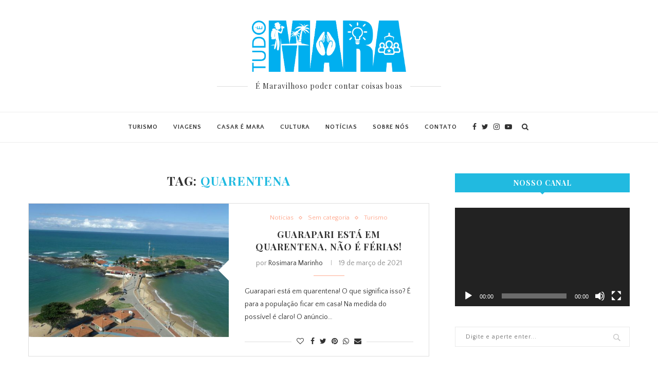

--- FILE ---
content_type: text/html; charset=UTF-8
request_url: https://www.tudoemara.com.br/tag/quarentena/
body_size: 19069
content:
<!DOCTYPE html>
<html lang="pt-BR" prefix="og: http://ogp.me/ns# fb: http://ogp.me/ns/fb#">
<head>
	<meta charset="UTF-8">
	<meta http-equiv="X-UA-Compatible" content="IE=edge">
	<meta name="viewport" content="width=device-width, initial-scale=1">
	<link rel="profile" href="https://gmpg.org/xfn/11" />
		<link rel="alternate" type="application/rss+xml" title="Tudo é Mara RSS Feed" href="https://www.tudoemara.com.br/feed/" />
	<link rel="alternate" type="application/atom+xml" title="Tudo é Mara Atom Feed" href="https://www.tudoemara.com.br/feed/atom/" />
	<link rel="pingback" href="https://www.tudoemara.com.br/xmlrpc.php" />
	<!--[if lt IE 9]>
	<script src="https://www.tudoemara.com.br/wp-content/themes/soledad/js/html5.js"></script>
	<![endif]-->
	<title>quarentena &#8211; Tudo é Mara</title>
<meta name='robots' content='max-image-preview:large' />
<link rel='dns-prefetch' href='//fonts.googleapis.com' />
<link rel='dns-prefetch' href='//s.w.org' />
<link rel="alternate" type="application/rss+xml" title="Feed para Tudo é Mara &raquo;" href="https://www.tudoemara.com.br/feed/" />
<link rel="alternate" type="application/rss+xml" title="Feed de comentários para Tudo é Mara &raquo;" href="https://www.tudoemara.com.br/comments/feed/" />
<link rel="alternate" type="application/rss+xml" title="Feed de tag para Tudo é Mara &raquo; quarentena" href="https://www.tudoemara.com.br/tag/quarentena/feed/" />
		<script type="text/javascript">
			window._wpemojiSettings = {"baseUrl":"https:\/\/s.w.org\/images\/core\/emoji\/13.1.0\/72x72\/","ext":".png","svgUrl":"https:\/\/s.w.org\/images\/core\/emoji\/13.1.0\/svg\/","svgExt":".svg","source":{"concatemoji":"https:\/\/www.tudoemara.com.br\/wp-includes\/js\/wp-emoji-release.min.js?ver=5.8.12"}};
			!function(e,a,t){var n,r,o,i=a.createElement("canvas"),p=i.getContext&&i.getContext("2d");function s(e,t){var a=String.fromCharCode;p.clearRect(0,0,i.width,i.height),p.fillText(a.apply(this,e),0,0);e=i.toDataURL();return p.clearRect(0,0,i.width,i.height),p.fillText(a.apply(this,t),0,0),e===i.toDataURL()}function c(e){var t=a.createElement("script");t.src=e,t.defer=t.type="text/javascript",a.getElementsByTagName("head")[0].appendChild(t)}for(o=Array("flag","emoji"),t.supports={everything:!0,everythingExceptFlag:!0},r=0;r<o.length;r++)t.supports[o[r]]=function(e){if(!p||!p.fillText)return!1;switch(p.textBaseline="top",p.font="600 32px Arial",e){case"flag":return s([127987,65039,8205,9895,65039],[127987,65039,8203,9895,65039])?!1:!s([55356,56826,55356,56819],[55356,56826,8203,55356,56819])&&!s([55356,57332,56128,56423,56128,56418,56128,56421,56128,56430,56128,56423,56128,56447],[55356,57332,8203,56128,56423,8203,56128,56418,8203,56128,56421,8203,56128,56430,8203,56128,56423,8203,56128,56447]);case"emoji":return!s([10084,65039,8205,55357,56613],[10084,65039,8203,55357,56613])}return!1}(o[r]),t.supports.everything=t.supports.everything&&t.supports[o[r]],"flag"!==o[r]&&(t.supports.everythingExceptFlag=t.supports.everythingExceptFlag&&t.supports[o[r]]);t.supports.everythingExceptFlag=t.supports.everythingExceptFlag&&!t.supports.flag,t.DOMReady=!1,t.readyCallback=function(){t.DOMReady=!0},t.supports.everything||(n=function(){t.readyCallback()},a.addEventListener?(a.addEventListener("DOMContentLoaded",n,!1),e.addEventListener("load",n,!1)):(e.attachEvent("onload",n),a.attachEvent("onreadystatechange",function(){"complete"===a.readyState&&t.readyCallback()})),(n=t.source||{}).concatemoji?c(n.concatemoji):n.wpemoji&&n.twemoji&&(c(n.twemoji),c(n.wpemoji)))}(window,document,window._wpemojiSettings);
		</script>
		<style type="text/css">
img.wp-smiley,
img.emoji {
	display: inline !important;
	border: none !important;
	box-shadow: none !important;
	height: 1em !important;
	width: 1em !important;
	margin: 0 .07em !important;
	vertical-align: -0.1em !important;
	background: none !important;
	padding: 0 !important;
}
</style>
	<link rel='stylesheet' id='wp-block-library-css'  href='https://www.tudoemara.com.br/wp-includes/css/dist/block-library/style.min.css?ver=5.8.12' type='text/css' media='all' />
<style id='wp-block-library-theme-inline-css' type='text/css'>
#start-resizable-editor-section{display:none}.wp-block-audio figcaption{color:#555;font-size:13px;text-align:center}.is-dark-theme .wp-block-audio figcaption{color:hsla(0,0%,100%,.65)}.wp-block-code{font-family:Menlo,Consolas,monaco,monospace;color:#1e1e1e;padding:.8em 1em;border:1px solid #ddd;border-radius:4px}.wp-block-embed figcaption{color:#555;font-size:13px;text-align:center}.is-dark-theme .wp-block-embed figcaption{color:hsla(0,0%,100%,.65)}.blocks-gallery-caption{color:#555;font-size:13px;text-align:center}.is-dark-theme .blocks-gallery-caption{color:hsla(0,0%,100%,.65)}.wp-block-image figcaption{color:#555;font-size:13px;text-align:center}.is-dark-theme .wp-block-image figcaption{color:hsla(0,0%,100%,.65)}.wp-block-pullquote{border-top:4px solid;border-bottom:4px solid;margin-bottom:1.75em;color:currentColor}.wp-block-pullquote__citation,.wp-block-pullquote cite,.wp-block-pullquote footer{color:currentColor;text-transform:uppercase;font-size:.8125em;font-style:normal}.wp-block-quote{border-left:.25em solid;margin:0 0 1.75em;padding-left:1em}.wp-block-quote cite,.wp-block-quote footer{color:currentColor;font-size:.8125em;position:relative;font-style:normal}.wp-block-quote.has-text-align-right{border-left:none;border-right:.25em solid;padding-left:0;padding-right:1em}.wp-block-quote.has-text-align-center{border:none;padding-left:0}.wp-block-quote.is-large,.wp-block-quote.is-style-large{border:none}.wp-block-search .wp-block-search__label{font-weight:700}.wp-block-group.has-background{padding:1.25em 2.375em;margin-top:0;margin-bottom:0}.wp-block-separator{border:none;border-bottom:2px solid;margin-left:auto;margin-right:auto;opacity:.4}.wp-block-separator:not(.is-style-wide):not(.is-style-dots){width:100px}.wp-block-separator.has-background:not(.is-style-dots){border-bottom:none;height:1px}.wp-block-separator.has-background:not(.is-style-wide):not(.is-style-dots){height:2px}.wp-block-table thead{border-bottom:3px solid}.wp-block-table tfoot{border-top:3px solid}.wp-block-table td,.wp-block-table th{padding:.5em;border:1px solid;word-break:normal}.wp-block-table figcaption{color:#555;font-size:13px;text-align:center}.is-dark-theme .wp-block-table figcaption{color:hsla(0,0%,100%,.65)}.wp-block-video figcaption{color:#555;font-size:13px;text-align:center}.is-dark-theme .wp-block-video figcaption{color:hsla(0,0%,100%,.65)}.wp-block-template-part.has-background{padding:1.25em 2.375em;margin-top:0;margin-bottom:0}#end-resizable-editor-section{display:none}
</style>
<link rel='stylesheet' id='contact-form-7-css'  href='https://www.tudoemara.com.br/wp-content/plugins/contact-form-7/includes/css/styles.css?ver=5.4.2' type='text/css' media='all' />
<link rel='stylesheet' id='penci-oswald-css'  href='//fonts.googleapis.com/css?family=Oswald%3A400&#038;ver=5.8.12' type='text/css' media='all' />
<link rel='stylesheet' id='penci-fonts-css'  href='//fonts.googleapis.com/css?family=Playfair+Display+SC%3A300%2C300italic%2C400%2C400italic%2C500%2C500italic%2C700%2C700italic%2C800%2C800italic%7CMontserrat%3A300%2C300italic%2C400%2C400italic%2C500%2C500italic%2C700%2C700italic%2C800%2C800italic%7CPlayfair+Display%3A300%2C300italic%2C400%2C400italic%2C500%2C500italic%2C700%2C700italic%2C800%2C800italic%7CQuattrocento+Sans%3A300%2C300italic%2C400%2C400italic%2C500%2C500italic%2C700%2C700italic%2C800%2C800italic%26subset%3Dlatin%2Ccyrillic%2Ccyrillic-ext%2Cgreek%2Cgreek-ext%2Clatin-ext&#038;ver=1.0' type='text/css' media='all' />
<link rel='stylesheet' id='penci_style-css'  href='https://www.tudoemara.com.br/wp-content/themes/soledad/style.css?ver=7.2.0' type='text/css' media='all' />
<link rel='stylesheet' id='instag-slider-css'  href='https://www.tudoemara.com.br/wp-content/plugins/instagram-slider-widget/assets/css/instag-slider.css?ver=1.4.0' type='text/css' media='all' />
<script type='text/javascript' src='https://www.tudoemara.com.br/wp-includes/js/jquery/jquery.min.js?ver=3.6.0' id='jquery-core-js'></script>
<script type='text/javascript' src='https://www.tudoemara.com.br/wp-includes/js/jquery/jquery-migrate.min.js?ver=3.3.2' id='jquery-migrate-js'></script>
<script type='text/javascript' src='https://www.tudoemara.com.br/wp-content/plugins/instagram-slider-widget/assets/js/jquery.flexslider-min.js?ver=2.2' id='jquery-pllexi-slider-js'></script>
<link rel="https://api.w.org/" href="https://www.tudoemara.com.br/wp-json/" /><link rel="alternate" type="application/json" href="https://www.tudoemara.com.br/wp-json/wp/v2/tags/308" /><link rel="EditURI" type="application/rsd+xml" title="RSD" href="https://www.tudoemara.com.br/xmlrpc.php?rsd" />
<link rel="wlwmanifest" type="application/wlwmanifest+xml" href="https://www.tudoemara.com.br/wp-includes/wlwmanifest.xml" /> 
	<style type="text/css">
																											</style>
    <style type="text/css">
				h1, h2, h3, h4, h5, h6, h2.penci-heading-video, #navigation .menu li a, .penci-photo-2-effect figcaption h2, .headline-title, a.penci-topbar-post-title, #sidebar-nav .menu li a, .penci-slider .pencislider-container .pencislider-content .pencislider-title, .penci-slider
		.pencislider-container .pencislider-content .pencislider-button,
		.author-quote span, .penci-more-link a.more-link, .penci-post-share-box .dt-share, .post-share a .dt-share, .author-content h5, .post-pagination h5, .post-box-title, .penci-countdown .countdown-amount, .penci-countdown .countdown-period, .penci-pagination a, .penci-pagination .disable-url, ul.footer-socials li a span,
		.penci-button,.widget input[type="submit"],.penci-user-logged-in .penci-user-action-links a, .widget button[type="submit"], .penci-sidebar-content .widget-title, #respond h3.comment-reply-title span, .widget-social.show-text a span, .footer-widget-wrapper .widget .widget-title,.penci-user-logged-in .penci-user-action-links a,
		.container.penci-breadcrumb span, .container.penci-breadcrumb span a, .penci-container-inside.penci-breadcrumb span, .penci-container-inside.penci-breadcrumb span a, .container.penci-breadcrumb span, .container.penci-breadcrumb span a, .error-404 .go-back-home a, .post-entry .penci-portfolio-filter ul li a, .penci-portfolio-filter ul li a, .portfolio-overlay-content .portfolio-short .portfolio-title a, .home-featured-cat-content .magcat-detail h3 a, .post-entry blockquote cite,
		.post-entry blockquote .author, .tags-share-box.hide-tags.page-share .share-title, .widget ul.side-newsfeed li .side-item .side-item-text h4 a, .thecomment .comment-text span.author, .thecomment .comment-text span.author a, .post-comments span.reply a, #respond h3, #respond label, .wpcf7 label, #respond #submit, 
		div.wpforms-container .wpforms-form.wpforms-form .wpforms-field-label,div.wpforms-container .wpforms-form.wpforms-form input[type=submit], div.wpforms-container .wpforms-form.wpforms-form button[type=submit], div.wpforms-container .wpforms-form.wpforms-form .wpforms-page-button,
		.wpcf7 input[type="submit"], .widget_wysija input[type="submit"], .archive-box span,
		.archive-box h1, .gallery .gallery-caption, .contact-form input[type=submit], ul.penci-topbar-menu > li a, div.penci-topbar-menu > ul > li a, .featured-style-29 .penci-featured-slider-button a, .pencislider-container .pencislider-content .pencislider-title, .pencislider-container
		.pencislider-content .pencislider-button, ul.homepage-featured-boxes .penci-fea-in.boxes-style-3 h4 span span, .pencislider-container .pencislider-content .pencislider-button, .woocommerce div.product .woocommerce-tabs .panel #respond .comment-reply-title, .penci-recipe-index-wrap .penci-index-more-link a, .penci-menu-hbg .menu li a, #sidebar-nav .menu li a, .penci-readmore-btn.penci-btn-make-button a, 
		.bos_searchbox_widget_class #flexi_searchbox h1, .bos_searchbox_widget_class #flexi_searchbox h2, .bos_searchbox_widget_class #flexi_searchbox h3, .bos_searchbox_widget_class #flexi_searchbox h4,
		.bos_searchbox_widget_class #flexi_searchbox #b_searchboxInc .b_submitButton_wrapper .b_submitButton:hover, .bos_searchbox_widget_class #flexi_searchbox #b_searchboxInc .b_submitButton_wrapper .b_submitButton,
		.penci-featured-cat-seemore.penci-btn-make-button a, .penci-menu-hbg-inner .penci-hbg_sitetitle { font-family: 'Playfair Display', serif; font-weight: normal; }
		.featured-style-29 .penci-featured-slider-button a, #bbpress-forums #bbp-search-form .button{ font-weight: bold; }
						body, textarea, #respond textarea, .widget input[type="text"], .widget input[type="email"], .widget input[type="date"], .widget input[type="number"], .wpcf7 textarea, .mc4wp-form input, #respond input, 
		div.wpforms-container .wpforms-form.wpforms-form input[type=date], div.wpforms-container .wpforms-form.wpforms-form input[type=datetime], div.wpforms-container .wpforms-form.wpforms-form input[type=datetime-local], div.wpforms-container .wpforms-form.wpforms-form input[type=email], div.wpforms-container .wpforms-form.wpforms-form input[type=month], div.wpforms-container .wpforms-form.wpforms-form input[type=number], div.wpforms-container .wpforms-form.wpforms-form input[type=password], div.wpforms-container .wpforms-form.wpforms-form input[type=range], div.wpforms-container .wpforms-form.wpforms-form input[type=search], div.wpforms-container .wpforms-form.wpforms-form input[type=tel], div.wpforms-container .wpforms-form.wpforms-form input[type=text], div.wpforms-container .wpforms-form.wpforms-form input[type=time], div.wpforms-container .wpforms-form.wpforms-form input[type=url], div.wpforms-container .wpforms-form.wpforms-form input[type=week], div.wpforms-container .wpforms-form.wpforms-form select, div.wpforms-container .wpforms-form.wpforms-form textarea,
		.wpcf7 input, #searchform input.search-input, ul.homepage-featured-boxes .penci-fea-in
		h4, .widget.widget_categories ul li span.category-item-count, .about-widget .about-me-heading, .widget ul.side-newsfeed li .side-item .side-item-text .side-item-meta { font-family: 'Quattrocento Sans', sans-serif; }
		p { line-height: 1.8; }
						.header-slogan .header-slogan-text{ font-family: 'Playfair Display', serif;  }
						#navigation .menu li a, .penci-menu-hbg .menu li a, #sidebar-nav .menu li a { font-family: 'Quattrocento Sans', sans-serif; font-weight: normal; }
				.penci-hide-tagupdated{ display: none !important; }
				.header-slogan .header-slogan-text { font-style:normal; }
						.header-slogan .header-slogan-text { font-weight:normal; }
						.header-slogan .header-slogan-text { font-size:14px; }
								h1, h2, h3, h4, h5, h6, #sidebar-nav .menu li a, #navigation .menu li a, a.penci-topbar-post-title, .penci-slider .pencislider-container .pencislider-content .pencislider-title, .penci-slider .pencislider-container .pencislider-content .pencislider-button,
		.headline-title, .author-quote span, .penci-more-link a.more-link, .author-content h5, .post-pagination h5, .post-box-title, .penci-countdown .countdown-amount, .penci-countdown .countdown-period, .penci-pagination a, .penci-pagination .disable-url, ul.footer-socials li a span,
		.penci-sidebar-content .widget-title, #respond h3.comment-reply-title span, .widget-social.show-text a span, .footer-widget-wrapper .widget .widget-title, .error-404 .go-back-home a, .home-featured-cat-content .magcat-detail h3 a, .post-entry blockquote cite, .pencislider-container .pencislider-content .pencislider-title, .pencislider-container
		.pencislider-content .pencislider-button, .post-entry blockquote .author, .tags-share-box.hide-tags.page-share .share-title, .widget ul.side-newsfeed li .side-item .side-item-text h4 a, .thecomment .comment-text span.author, .thecomment .comment-text span.author a, #respond h3, #respond label, .wpcf7 label,
		div.wpforms-container .wpforms-form.wpforms-form .wpforms-field-label,div.wpforms-container .wpforms-form.wpforms-form input[type=submit], div.wpforms-container .wpforms-form.wpforms-form button[type=submit], div.wpforms-container .wpforms-form.wpforms-form .wpforms-page-button,
		#respond #submit, .wpcf7 input[type="submit"], .widget_wysija input[type="submit"], .archive-box span,
		.archive-box h1, .gallery .gallery-caption, .widget input[type="submit"],.penci-button, .widget button[type="submit"], .contact-form input[type=submit], ul.penci-topbar-menu > li a, div.penci-topbar-menu > ul > li a, .penci-recipe-index-wrap .penci-index-more-link a, #bbpress-forums #bbp-search-form .button, .penci-menu-hbg .menu li a, #sidebar-nav .menu li a, .penci-readmore-btn.penci-btn-make-button a, .penci-featured-cat-seemore.penci-btn-make-button a, .penci-menu-hbg-inner .penci-hbg_sitetitle { font-weight: 600; }
								.featured-area .penci-image-holder, .featured-area .penci-slider4-overlay, .featured-area .penci-slide-overlay .overlay-link, .featured-style-29 .featured-slider-overlay, .penci-slider38-overlay{ border-radius: ; -webkit-border-radius: ; }
		.penci-featured-content-right:before{ border-top-right-radius: ; border-bottom-right-radius: ; }
		.penci-flat-overlay .penci-slide-overlay .penci-mag-featured-content:before{ border-bottom-left-radius: ; border-bottom-right-radius: ; }
						.container-single .post-image{ border-radius: ; -webkit-border-radius: ; }
						.penci-mega-thumbnail .penci-image-holder{ border-radius: ; -webkit-border-radius: ; }
						#navigation .menu li a, .penci-menu-hbg .menu li a, #sidebar-nav .menu li a { font-weight: 700; }
								body.penci-body-boxed { background-image: url(http://soledad.pencidesign.com/soledad-craft-diy/wp-content/uploads/sites/8/2017/06/sativa.png); }
						body.penci-body-boxed { background-repeat:repeat; }
								body.penci-body-boxed { background-size:auto; }
						#header .inner-header .container { padding:40px 0; }
		
				#logo a { max-width:300px; }
		@media only screen and (max-width: 960px) and (min-width: 768px){ #logo img{ max-width: 100%; } }
																		
				.penci-menuhbg-toggle:hover .lines-button:after, .penci-menuhbg-toggle:hover .penci-lines:before, .penci-menuhbg-toggle:hover .penci-lines:after,.tags-share-box.tags-share-box-s2 .post-share-plike{ background: #21bae0; }
		a, .post-entry .penci-portfolio-filter ul li a:hover, .penci-portfolio-filter ul li a:hover, .penci-portfolio-filter ul li.active a, .post-entry .penci-portfolio-filter ul li.active a, .penci-countdown .countdown-amount, .archive-box h1, .post-entry a, .container.penci-breadcrumb span a:hover, .post-entry blockquote:before, .post-entry blockquote cite, .post-entry blockquote .author, .wpb_text_column blockquote:before, .wpb_text_column blockquote cite, .wpb_text_column blockquote .author, .penci-pagination a:hover, ul.penci-topbar-menu > li a:hover, div.penci-topbar-menu > ul > li a:hover, .penci-recipe-heading a.penci-recipe-print, .main-nav-social a:hover, .widget-social .remove-circle a:hover i, .penci-recipe-index .cat > a.penci-cat-name, #bbpress-forums li.bbp-body ul.forum li.bbp-forum-info a:hover, #bbpress-forums li.bbp-body ul.topic li.bbp-topic-title a:hover, #bbpress-forums li.bbp-body ul.forum li.bbp-forum-info .bbp-forum-content a, #bbpress-forums li.bbp-body ul.topic p.bbp-topic-meta a, #bbpress-forums .bbp-breadcrumb a:hover, #bbpress-forums .bbp-forum-freshness a:hover, #bbpress-forums .bbp-topic-freshness a:hover, #buddypress ul.item-list li div.item-title a, #buddypress ul.item-list li h4 a, #buddypress .activity-header a:first-child, #buddypress .comment-meta a:first-child, #buddypress .acomment-meta a:first-child, div.bbp-template-notice a:hover, .penci-menu-hbg .menu li a .indicator:hover, .penci-menu-hbg .menu li a:hover, #sidebar-nav .menu li a:hover, .penci-rlt-popup .rltpopup-meta .rltpopup-title:hover{ color: #21bae0; }
		.penci-home-popular-post ul.slick-dots li button:hover, .penci-home-popular-post ul.slick-dots li.slick-active button, .post-entry blockquote .author span:after, .error-image:after, .error-404 .go-back-home a:after, .penci-header-signup-form, .woocommerce span.onsale, .woocommerce #respond input#submit:hover, .woocommerce a.button:hover, .woocommerce button.button:hover, .woocommerce input.button:hover, .woocommerce nav.woocommerce-pagination ul li span.current, .woocommerce div.product .entry-summary div[itemprop="description"]:before, .woocommerce div.product .entry-summary div[itemprop="description"] blockquote .author span:after, .woocommerce div.product .woocommerce-tabs #tab-description blockquote .author span:after, .woocommerce #respond input#submit.alt:hover, .woocommerce a.button.alt:hover, .woocommerce button.button.alt:hover, .woocommerce input.button.alt:hover, #top-search.shoping-cart-icon > a > span, #penci-demobar .buy-button, #penci-demobar .buy-button:hover, .penci-recipe-heading a.penci-recipe-print:hover, .penci-review-process span, .penci-review-score-total, #navigation.menu-style-2 ul.menu ul:before, #navigation.menu-style-2 .menu ul ul:before, .penci-go-to-top-floating, .post-entry.blockquote-style-2 blockquote:before, #bbpress-forums #bbp-search-form .button, #bbpress-forums #bbp-search-form .button:hover, .wrapper-boxed .bbp-pagination-links span.current, #bbpress-forums #bbp_reply_submit:hover, #bbpress-forums #bbp_topic_submit:hover, #buddypress .dir-search input[type=submit], #buddypress .groups-members-search input[type=submit], #buddypress button:hover, #buddypress a.button:hover, #buddypress a.button:focus, #buddypress input[type=button]:hover, #buddypress input[type=reset]:hover, #buddypress ul.button-nav li a:hover, #buddypress ul.button-nav li.current a, #buddypress div.generic-button a:hover, #buddypress .comment-reply-link:hover, #buddypress input[type=submit]:hover, #buddypress div.pagination .pagination-links .current, #buddypress div.item-list-tabs ul li.selected a, #buddypress div.item-list-tabs ul li.current a, #buddypress div.item-list-tabs ul li a:hover, #buddypress table.notifications thead tr, #buddypress table.notifications-settings thead tr, #buddypress table.profile-settings thead tr, #buddypress table.profile-fields thead tr, #buddypress table.wp-profile-fields thead tr, #buddypress table.messages-notices thead tr, #buddypress table.forum thead tr, #buddypress input[type=submit] { background-color: #21bae0; }
		.penci-pagination ul.page-numbers li span.current, #comments_pagination span { color: #fff; background: #21bae0; border-color: #21bae0; }
		.footer-instagram h4.footer-instagram-title > span:before, .woocommerce nav.woocommerce-pagination ul li span.current, .penci-pagination.penci-ajax-more a.penci-ajax-more-button:hover, .penci-recipe-heading a.penci-recipe-print:hover, .home-featured-cat-content.style-14 .magcat-padding:before, .wrapper-boxed .bbp-pagination-links span.current, #buddypress .dir-search input[type=submit], #buddypress .groups-members-search input[type=submit], #buddypress button:hover, #buddypress a.button:hover, #buddypress a.button:focus, #buddypress input[type=button]:hover, #buddypress input[type=reset]:hover, #buddypress ul.button-nav li a:hover, #buddypress ul.button-nav li.current a, #buddypress div.generic-button a:hover, #buddypress .comment-reply-link:hover, #buddypress input[type=submit]:hover, #buddypress div.pagination .pagination-links .current, #buddypress input[type=submit], #searchform.penci-hbg-search-form input.search-input:hover, #searchform.penci-hbg-search-form input.search-input:focus { border-color: #21bae0; }
		.woocommerce .woocommerce-error, .woocommerce .woocommerce-info, .woocommerce .woocommerce-message { border-top-color: #21bae0; }
		.penci-slider ol.penci-control-nav li a.penci-active, .penci-slider ol.penci-control-nav li a:hover, .penci-related-carousel .owl-dot.active span, .penci-owl-carousel-slider .owl-dot.active span{ border-color: #21bae0; background-color: #21bae0; }
		.woocommerce .woocommerce-message:before, .woocommerce form.checkout table.shop_table .order-total .amount, .woocommerce ul.products li.product .price ins, .woocommerce ul.products li.product .price, .woocommerce div.product p.price ins, .woocommerce div.product span.price ins, .woocommerce div.product p.price, .woocommerce div.product .entry-summary div[itemprop="description"] blockquote:before, .woocommerce div.product .woocommerce-tabs #tab-description blockquote:before, .woocommerce div.product .entry-summary div[itemprop="description"] blockquote cite, .woocommerce div.product .entry-summary div[itemprop="description"] blockquote .author, .woocommerce div.product .woocommerce-tabs #tab-description blockquote cite, .woocommerce div.product .woocommerce-tabs #tab-description blockquote .author, .woocommerce div.product .product_meta > span a:hover, .woocommerce div.product .woocommerce-tabs ul.tabs li.active, .woocommerce ul.cart_list li .amount, .woocommerce ul.product_list_widget li .amount, .woocommerce table.shop_table td.product-name a:hover, .woocommerce table.shop_table td.product-price span, .woocommerce table.shop_table td.product-subtotal span, .woocommerce-cart .cart-collaterals .cart_totals table td .amount, .woocommerce .woocommerce-info:before, .woocommerce div.product span.price, .penci-container-inside.penci-breadcrumb span a:hover { color: #21bae0; }
		.standard-content .penci-more-link.penci-more-link-button a.more-link, .penci-readmore-btn.penci-btn-make-button a, .penci-featured-cat-seemore.penci-btn-make-button a{ background-color: #21bae0; color: #fff; }
		.penci-vernav-toggle:before{ border-top-color: #21bae0; color: #fff; }
												.penci-top-bar, ul.penci-topbar-menu ul.sub-menu, div.penci-topbar-menu > ul ul.sub-menu { background-color: #111111; }
						.headline-title { background-color: #ffab91; }
														a.penci-topbar-post-title:hover { color: #ffab91; }
						a.penci-topbar-post-title { text-transform: none; letter-spacing: 0; }
																								ul.penci-topbar-menu > li a:hover, div.penci-topbar-menu > ul > li a:hover { color: #ffab91; }
										.penci-topbar-social a:hover { color: #ffab91; }
										#header .inner-header { background-color: #ffffff; background-image: none; }
																				#navigation .menu li a:hover, #navigation .menu li.current-menu-item > a, #navigation .menu > li.current_page_item > a, #navigation .menu li:hover > a, #navigation .menu > li.current-menu-ancestor > a, #navigation .menu > li.current-menu-item > a { color:  #ffab91; }
		#navigation ul.menu > li > a:before, #navigation .menu > ul > li > a:before { background: #ffab91; }
														#navigation .penci-megamenu .penci-mega-child-categories, #navigation.menu-style-2 .penci-megamenu .penci-mega-child-categories a.cat-active { background-color: #ffffff; }
												#navigation .penci-megamenu .penci-mega-child-categories a.cat-active, #navigation .menu .penci-megamenu .penci-mega-child-categories a:hover, #navigation .menu .penci-megamenu .penci-mega-latest-posts .penci-mega-post a:hover { color: #ffab91; }
		#navigation .penci-megamenu .penci-mega-thumbnail .mega-cat-name { background: #ffab91; }
																														#navigation .penci-megamenu .post-mega-title a { text-transform: none; letter-spacing: 0; }
						.header-slogan .header-slogan-text { color:  #313131; }
						.header-slogan .header-slogan-text:before, .header-slogan .header-slogan-text:after { background:  #dedede; }
								#navigation .menu .sub-menu li a:hover, #navigation .menu .sub-menu li.current-menu-item > a, #navigation .sub-menu li:hover > a { color:  #ffab91; }
						#navigation.menu-style-2 ul.menu ul:before, #navigation.menu-style-2 .menu ul ul:before { background-color: #ffab91; }
										.penci-featured-content .feat-text h3 a, .featured-style-35 .feat-text-right h3 a, .featured-style-4 .penci-featured-content .feat-text h3 a, .penci-mag-featured-content h3 a, .pencislider-container .pencislider-content .pencislider-title { text-transform: none; letter-spacing: 0; }
										.widget_categories ul li.cat-item-62, .widget_categories select option[value="62"], .widget_tag_cloud .tag-cloud-link.tag-link-62{ display: none; }
																.penci-header-signup-form { padding-top: px; }
		.penci-header-signup-form { padding-bottom: px; }
				.penci-header-signup-form { background-color: #f5f5f5; }
						.penci-header-signup-form .mc4wp-form, .penci-header-signup-form h4.header-signup-form, .penci-header-signup-form .mc4wp-form-fields > p, .penci-header-signup-form form > p { color: #212121; }
						.penci-header-signup-form .mc4wp-form input[type="text"], .penci-header-signup-form .mc4wp-form input[type="email"] { border-color: #dedede; }
						.penci-header-signup-form .mc4wp-form input[type="text"], .penci-header-signup-form .mc4wp-form input[type="email"] { color: #888888; }
		.penci-header-signup-form .mc4wp-form input[type="text"]::-webkit-input-placeholder, .penci-header-signup-form .mc4wp-form input[type="email"]::-webkit-input-placeholder{  color: #888888;  }
		.penci-header-signup-form .mc4wp-form input[type="text"]:-moz-placeholder, .penci-header-signup-form .mc4wp-form input[type="email"]:-moz-placeholder {  color: #888888;  }
		.penci-header-signup-form .mc4wp-form input[type="text"]::-moz-placeholder, .penci-header-signup-form .mc4wp-form input[type="email"]::-moz-placeholder {  color: #888888;  }
		.penci-header-signup-form .mc4wp-form input[type="text"]:-ms-input-placeholder, .penci-header-signup-form .mc4wp-form input[type="email"]:-ms-input-placeholder {  color: #888888;  }
														.header-social a i, .main-nav-social a {   color: #313131; }
						.header-social a:hover i, .main-nav-social a:hover, .penci-menuhbg-toggle:hover .lines-button:after, .penci-menuhbg-toggle:hover .penci-lines:before, .penci-menuhbg-toggle:hover .penci-lines:after {   color: #ffab91; }
																#sidebar-nav .menu li a:hover, .header-social.sidebar-nav-social a:hover i, #sidebar-nav .menu li a .indicator:hover, #sidebar-nav .menu .sub-menu li a .indicator:hover{ color: #ffab91; }
		#sidebar-nav-logo:before{ background-color: #ffab91; }
														.penci-slide-overlay .overlay-link {
			background: -moz-linear-gradient(top, transparent 60%, #21bae0 100%);
			background: -webkit-linear-gradient(top, transparent 60%, #21bae0 100%);
			background: -o-linear-gradient(top, transparent 60%, #21bae0 100%);
			background: -ms-linear-gradient(top, transparent 60%, #21bae0 100%);
			background: linear-gradient(to bottom, transparent 60%, #21bae0 100%);
		}
		.penci-slider4-overlay{
			background: -moz-linear-gradient(left, transparent 26%, #21bae0 65%);
			background: -webkit-gradient(linear, left top, right top, color-stop(26%, #21bae0), color-stop(65%,transparent));
			background: -webkit-linear-gradient(left, transparent 26%, #21bae0 65%);
			background: -o-linear-gradient(left, transparent 26%, #21bae0 65%);
			background: -ms-linear-gradient(left, transparent 26%, #21bae0 65%);
			background: linear-gradient(to right, transparent 26%, #21bae0 65%);
			filter: progid:DXImageTransform.Microsoft.gradient( startColorstr='#21bae0', endColorstr='#21bae0',GradientType=1 );
		}
		@media only screen and (max-width: 960px){
			.featured-style-4 .penci-featured-content .featured-slider-overlay, .featured-style-5 .penci-featured-content .featured-slider-overlay { background-color: #21bae0; }
		}
		.penci-slider38-overlay{ background-color: #21bae0; }
				.penci-slide-overlay .overlay-link, .penci-slider38-overlay { opacity: 0.5; }
		.penci-item-mag:hover .penci-slide-overlay .overlay-link, .featured-style-38 .item:hover .penci-slider38-overlay { opacity: 0.85; }
		.penci-featured-content .featured-slider-overlay { opacity: 0.85; }
				@-webkit-keyframes pencifadeInUpDiv{Header Background Color
			0%{ opacity:0; -webkit-transform:translate3d(0,450px,0);transform:translate3d(0,450px,0);}
			100%{opacity:0.85;-webkit-transform:none;transform:none}
		}
		@keyframes pencifadeInUpDiv{
			0%{opacity:0;-webkit-transform:translate3d(0,450px,0);transform:translate3d(0,450px,0);}
			100%{opacity:0.85;-webkit-transform:none;transform:none}
		}
		@media only screen and (max-width: 960px){
		.penci-featured-content-right .feat-text-right:before{ opacity: 0.85; }
		}
						.penci-featured-content .featured-slider-overlay, .penci-featured-content-right:before, .penci-featured-content-right .feat-text-right:before { background: #21bae0; }
						.penci-featured-content .feat-text .featured-cat a, .penci-mag-featured-content .cat > a.penci-cat-name, .featured-style-35 .cat > a.penci-cat-name { color: #ffffff; }
		.penci-mag-featured-content .cat > a.penci-cat-name:after, .penci-featured-content .cat > a.penci-cat-name:after, .featured-style-35 .cat > a.penci-cat-name:after{ border-color: #ffffff; }
						.penci-featured-content .feat-text .featured-cat a:hover, .penci-mag-featured-content .cat > a.penci-cat-name:hover, .featured-style-35 .cat > a.penci-cat-name:hover { color: #ffffff; }
						.penci-mag-featured-content h3 a, .penci-featured-content .feat-text h3 a, .featured-style-35 .feat-text-right h3 a { color: #ffffff; }
						.penci-mag-featured-content h3 a:hover, .penci-featured-content .feat-text h3 a:hover, .featured-style-35 .feat-text-right h3 a:hover { color: #ffffff; }
						.penci-mag-featured-content .feat-meta span, .penci-mag-featured-content .feat-meta a, .penci-featured-content .feat-text .feat-meta span, .penci-featured-content .feat-text .feat-meta span a, .featured-style-35 .featured-content-excerpt .feat-meta span, .featured-style-35 .featured-content-excerpt .feat-meta span a { color: #ffffff; }
		.penci-mag-featured-content .feat-meta > span:after, .penci-featured-content .feat-text .feat-meta > span:after { border-color: #ffffff; }
								.featured-style-29 .featured-slider-overlay { opacity: ; }
														.pencislider-container .pencislider-content .pencislider-title, .featured-style-37 .penci-item-1 .featured-cat{-webkit-animation-delay: 0.6s;-moz-animation-delay: 0.6s;-o-animation-delay: 0.6s;animation-delay: 0.6s;}
		.pencislider-container .pencislider-caption, .featured-style-37 .penci-item-1 .feat-text h3 {-webkit-animation-delay: 0.8s;-moz-animation-delay: 0.8s;-o-animation-delay: 0.8s;animation-delay: 0.8s;}
		.pencislider-container .pencislider-content .penci-button, .featured-style-37 .penci-item-1 .feat-meta {-webkit-animation-delay: 1s;-moz-animation-delay: 1s;-o-animation-delay: 1s;animation-delay: 1s;}
		.penci-featured-content .feat-text{ -webkit-animation-delay: 0.4s;-moz-animation-delay: 0.4s;-o-animation-delay: 0.4s;animation-delay: 0.4s; }
		.penci-featured-content .feat-text .featured-cat{ -webkit-animation-delay: 0.6s;-moz-animation-delay: 0.6s;-o-animation-delay: 0.6s;animation-delay: 0.6s; }
		.penci-featured-content .feat-text h3{ -webkit-animation-delay: 0.8s;-moz-animation-delay: 0.8s;-o-animation-delay: 0.8s;animation-delay: 0.8s; }
		.penci-featured-content .feat-text .feat-meta, .featured-style-29 .penci-featured-slider-button{ -webkit-animation-delay: 1s;-moz-animation-delay: 1s;-o-animation-delay: 1.2s;animation-delay: 1s; }
		.penci-featured-content-right:before{ animation-delay: 0.5s; -webkit-animation-delay: 0.5s; }
		.featured-style-35 .featured-cat{ animation-delay: 0.9s; -webkit-animation-delay: 0.9s; }
		.featured-style-35 .feat-text-right h3{ animation-delay: 1.1s; -webkit-animation-delay: 1.1s; }
		.featured-style-35 .feat-text-right .featured-content-excerpt{ animation-delay: 1.3s; -webkit-animation-delay: 1.3s; } 
		.featured-style-35 .feat-text-right .penci-featured-slider-button{ animation-delay: 1.5s; -webkit-animation-delay: 1.5s; }
						.featured-area .penci-slider { max-height: 600px; }
										.header-standard h2, .header-standard .post-title, .header-standard h2 a { text-transform: none; letter-spacing: 0; }
								.penci-standard-cat .cat > a.penci-cat-name { color: #ffab91; }
		.penci-standard-cat .cat:before, .penci-standard-cat .cat:after { background-color: #ffab91; }
														.standard-content .penci-post-box-meta .penci-post-share-box a:hover, .standard-content .penci-post-box-meta .penci-post-share-box a.liked { color: #ffab91; }
						.header-standard .post-entry a:hover, .header-standard .author-post span a:hover, .standard-content a, .standard-content .post-entry a, .standard-post-entry a.more-link:hover, .penci-post-box-meta .penci-box-meta a:hover, .standard-content .post-entry blockquote:before, .post-entry blockquote cite, .post-entry blockquote .author, .standard-content-special .author-quote span, .standard-content-special .format-post-box .post-format-icon i, .standard-content-special .format-post-box .dt-special a:hover, .standard-content .penci-more-link a.more-link { color: #ffab91; }
		.standard-content .penci-more-link.penci-more-link-button a.more-link{ background-color: #ffab91; color: #fff; }
		.standard-content-special .author-quote span:before, .standard-content-special .author-quote span:after, .standard-content .post-entry ul li:before, .post-entry blockquote .author span:after, .header-standard:after { background-color: #ffab91; }
		.penci-more-link a.more-link:before, .penci-more-link a.more-link:after { border-color: #ffab91; }
												.penci-grid .cat a.penci-cat-name, .penci-masonry .cat a.penci-cat-name { color: #ffab91; }
		.penci-grid .cat a.penci-cat-name:after, .penci-masonry .cat a.penci-cat-name:after { border-color: #ffab91; }
								.penci-post-share-box a.liked, .penci-post-share-box a:hover { color: #ffab91; }
										.overlay-post-box-meta .overlay-share a:hover, .overlay-author a:hover, .penci-grid .standard-content-special .format-post-box .dt-special a:hover, .grid-post-box-meta span a:hover, .grid-post-box-meta span a.comment-link:hover, .penci-grid .standard-content-special .author-quote span, .penci-grid .standard-content-special .format-post-box .post-format-icon i, .grid-mixed .penci-post-box-meta .penci-box-meta a:hover { color: #ffab91; }
		.penci-grid .standard-content-special .author-quote span:before, .penci-grid .standard-content-special .author-quote span:after, .grid-header-box:after, .list-post .header-list-style:after { background-color: #ffab91; }
		.penci-grid .post-box-meta span:after, .penci-masonry .post-box-meta span:after { border-color: #ffab91; }
		.penci-readmore-btn.penci-btn-make-button a{ background-color: #ffab91; color: #fff; }
						.penci-grid li.typography-style .overlay-typography { opacity: ; }
		.penci-grid li.typography-style:hover .overlay-typography { opacity: ; }
				.penci-grid .typography-style .main-typography a.penci-cat-name, .penci-grid .typography-style .main-typography a.penci-cat-name:hover { color: #ffffff; }
		.typography-style .main-typography a.penci-cat-name:after { border-color: #ffffff; }
								.penci-grid li.typography-style .item .main-typography h2 a:hover { color: #ffab91; }
								.penci-grid li.typography-style .grid-post-box-meta span a:hover { color: #ffab91; }
										.overlay-header-box .cat > a.penci-cat-name { color: #ffffff; }
						.overlay-header-box .cat > a.penci-cat-name:hover { color: #ffffff; }
								.penci-sidebar-content .widget { margin-bottom: 40px; }
														.penci-sidebar-content.style-11 .penci-border-arrow .inner-arrow,
		.penci-sidebar-content.style-12 .penci-border-arrow .inner-arrow,
		.penci-sidebar-content.style-14 .penci-border-arrow .inner-arrow:before,
		.penci-sidebar-content.style-13 .penci-border-arrow .inner-arrow,
		.penci-sidebar-content .penci-border-arrow .inner-arrow { background-color: #21bae0; }
		.penci-sidebar-content.style-2 .penci-border-arrow:after{ border-top-color: #21bae0; }
				
				.penci-sidebar-content .penci-border-arrow .inner-arrow, .penci-sidebar-content.style-4 .penci-border-arrow .inner-arrow:before, .penci-sidebar-content.style-4 .penci-border-arrow .inner-arrow:after, .penci-sidebar-content.style-5 .penci-border-arrow, .penci-sidebar-content.style-7
		.penci-border-arrow, .penci-sidebar-content.style-9 .penci-border-arrow { border-color: #21bae0; }
		.penci-sidebar-content .penci-border-arrow:before { border-top-color: #21bae0; }
				
										.penci-sidebar-content .penci-border-arrow:after { border-color: #21bae0; }
						.penci-sidebar-content .penci-border-arrow .inner-arrow { color: #ffffff; }
												.widget ul.side-newsfeed li .side-item .side-item-text h4 a:hover, .widget a:hover, .penci-sidebar-content .widget-social a:hover span, .widget-social a:hover span, .penci-tweets-widget-content .icon-tweets, .penci-tweets-widget-content .tweet-intents a, .penci-tweets-widget-content
		.tweet-intents span:after, .widget-social.remove-circle a:hover i , #wp-calendar tbody td a:hover{ color: #21bae0; }
		.widget .tagcloud a:hover, .widget-social a:hover i, .widget input[type="submit"]:hover,.penci-user-logged-in .penci-user-action-links a:hover,.penci-button:hover, .widget button[type="submit"]:hover { color: #fff; background-color: #21bae0; border-color: #21bae0; }
		.about-widget .about-me-heading:before { border-color: #21bae0; }
		.penci-tweets-widget-content .tweet-intents-inner:before, .penci-tweets-widget-content .tweet-intents-inner:after { background-color: #21bae0; }
		.penci-owl-carousel.penci-tweets-slider .owl-dots .owl-dot.active span, .penci-owl-carousel.penci-tweets-slider .owl-dots .owl-dot:hover span { border-color: #21bae0; background-color: #21bae0; }
																																		.footer-subscribe .widget .mc4wp-form input[type="submit"]:hover { background-color: #ffab91; }
																		.footer-widget-wrapper .widget .widget-title { color: #ffab91; }
						.footer-widget-wrapper .widget .widget-title .inner-arrow { border-color: #ffab91; }
						.footer-widget-wrapper .widget .widget-title .inner-arrow { border-bottom-width: 1px; }
								.footer-widget-wrapper .penci-tweets-widget-content .icon-tweets, .footer-widget-wrapper .penci-tweets-widget-content .tweet-intents a, .footer-widget-wrapper .penci-tweets-widget-content .tweet-intents span:after, .footer-widget-wrapper .widget ul.side-newsfeed li .side-item
		.side-item-text h4 a:hover, .footer-widget-wrapper .widget a:hover, .footer-widget-wrapper .widget-social a:hover span, .footer-widget-wrapper a:hover, .footer-widget-wrapper .widget-social.remove-circle a:hover i { color: #ffab91; }
		.footer-widget-wrapper .widget .tagcloud a:hover, .footer-widget-wrapper .widget-social a:hover i, .footer-widget-wrapper .mc4wp-form input[type="submit"]:hover, .footer-widget-wrapper .widget input[type="submit"]:hover,.footer-widget-wrapper .penci-user-logged-in .penci-user-action-links a:hover, .footer-widget-wrapper .widget button[type="submit"]:hover { color: #fff; background-color: #ffab91; border-color: #ffab91; }
		.footer-widget-wrapper .about-widget .about-me-heading:before { border-color: #ffab91; }
		.footer-widget-wrapper .penci-tweets-widget-content .tweet-intents-inner:before, .footer-widget-wrapper .penci-tweets-widget-content .tweet-intents-inner:after { background-color: #ffab91; }
		.footer-widget-wrapper .penci-owl-carousel.penci-tweets-slider .owl-dots .owl-dot.active span, .footer-widget-wrapper .penci-owl-carousel.penci-tweets-slider .owl-dots .owl-dot:hover span {  border-color: #ffab91;  background: #ffab91;  }
						ul.footer-socials li a i { color: #212121; border-color: #212121; }
						ul.footer-socials li a:hover i { background-color: #ffab91; border-color: #ffab91; }
						ul.footer-socials li a:hover i { color: #ffab91; }
						ul.footer-socials li a span { color: #212121; }
						ul.footer-socials li a:hover span { color: #ffab91; }
						.footer-socials-section { border-color: #dedede; }
								#footer-section { background-color: #f5f5f5; }
								#footer-section .footer-menu li a:hover { color: #ffab91; }
										#footer-section .go-to-top:hover span, #footer-section .go-to-top:hover i { color: #ffab91; }
										#footer-section a { color: #ffab91; }
						.container-single .penci-standard-cat .cat > a.penci-cat-name { color: #ffab91; }
		.container-single .penci-standard-cat .cat:before, .container-single .penci-standard-cat .cat:after { background-color: #ffab91; }
																																						.container-single .post-pagination h5 { text-transform: none; letter-spacing: 0; }
								.container-single .item-related h3 a { text-transform: none; letter-spacing: 0; }
												.container-single .post-share a:hover, .container-single .post-share a.liked, .page-share .post-share a:hover { color: #ffab91; }
						.tags-share-box.tags-share-box-2_3 .post-share .count-number-like,
		.post-share .count-number-like { color: #ffab91; }
				
						.comment-content a, .container-single .post-entry a, .container-single .format-post-box .dt-special a:hover, .container-single .author-quote span, .container-single .author-post span a:hover, .post-entry blockquote:before, .post-entry blockquote cite, .post-entry blockquote .author, .wpb_text_column blockquote:before, .wpb_text_column blockquote cite, .wpb_text_column blockquote .author, .post-pagination a:hover, .author-content h5 a:hover, .author-content .author-social:hover, .item-related h3 a:hover, .container-single .format-post-box .post-format-icon i, .container.penci-breadcrumb.single-breadcrumb span a:hover { color: #ffab91; }
		.container-single .standard-content-special .format-post-box, ul.slick-dots li button:hover, ul.slick-dots li.slick-active button { border-color: #ffab91; }
		ul.slick-dots li button:hover, ul.slick-dots li.slick-active button, #respond h3.comment-reply-title span:before, #respond h3.comment-reply-title span:after, .post-box-title:before, .post-box-title:after, .container-single .author-quote span:before, .container-single .author-quote
		span:after, .post-entry blockquote .author span:after, .post-entry blockquote .author span:before, .post-entry ul li:before, #respond #submit:hover,
		div.wpforms-container .wpforms-form.wpforms-form input[type=submit]:hover, div.wpforms-container .wpforms-form.wpforms-form button[type=submit]:hover, div.wpforms-container .wpforms-form.wpforms-form .wpforms-page-button:hover,
		.wpcf7 input[type="submit"]:hover, .widget_wysija input[type="submit"]:hover, .post-entry.blockquote-style-2 blockquote:before,.tags-share-box.tags-share-box-s2 .post-share-plike {  background-color: #ffab91; }
		.container-single .post-entry .post-tags a:hover { color: #fff; border-color: #ffab91; background-color: #ffab91; }
																																										ul.homepage-featured-boxes .penci-fea-in:hover h4 span { color: #21bae0; }
										.penci-home-popular-post .item-related h3 a:hover { color: #21bae0; }
														
				
														.home-featured-cat-content .magcat-detail h3 a:hover { color: #21bae0; }
						.home-featured-cat-content .grid-post-box-meta span a:hover { color: #21bae0; }
		.home-featured-cat-content .first-post .magcat-detail .mag-header:after { background: #21bae0; }
		.penci-slider ol.penci-control-nav li a.penci-active, .penci-slider ol.penci-control-nav li a:hover { border-color: #21bae0; background: #21bae0; }
						.home-featured-cat-content .mag-photo .mag-overlay-photo { opacity: ; }
		.home-featured-cat-content .mag-photo:hover .mag-overlay-photo { opacity: ; }
																										.inner-item-portfolio:hover .penci-portfolio-thumbnail a:after { opacity: ; }
																								
		
			    																.penci-block-vc .penci-border-arrow .inner-arrow { background-color: #21bae0; }
				.penci-block-vc .style-2.penci-border-arrow:after{ border-top-color: #21bae0; }
													.penci-block-vc .penci-border-arrow .inner-arrow, .penci-block-vc.style-4 .penci-border-arrow .inner-arrow:before, .penci-block-vc.style-4 .penci-border-arrow .inner-arrow:after, .penci-block-vc.style-5 .penci-border-arrow, .penci-block-vc.style-7
				.penci-border-arrow, .penci-block-vc.style-9 .penci-border-arrow { border-color: #21bae0; }
				.penci-block-vc .penci-border-arrow:before { border-top-color: #21bae0; }
																.penci-block-vc .penci-border-arrow:after { border-color: #21bae0; }
										.penci-block-vc .penci-border-arrow .inner-arrow { color: #ffffff; }
											
						
    </style>
    <script>
var penciBlocksArray=[];
var portfolioDataJs = portfolioDataJs || [];var PENCILOCALCACHE = {};
		(function () {
				"use strict";
		
				PENCILOCALCACHE = {
					data: {},
					remove: function ( ajaxFilterItem ) {
						delete PENCILOCALCACHE.data[ajaxFilterItem];
					},
					exist: function ( ajaxFilterItem ) {
						return PENCILOCALCACHE.data.hasOwnProperty( ajaxFilterItem ) && PENCILOCALCACHE.data[ajaxFilterItem] !== null;
					},
					get: function ( ajaxFilterItem ) {
						return PENCILOCALCACHE.data[ajaxFilterItem];
					},
					set: function ( ajaxFilterItem, cachedData ) {
						PENCILOCALCACHE.remove( ajaxFilterItem );
						PENCILOCALCACHE.data[ajaxFilterItem] = cachedData;
					}
				};
			}
		)();function penciBlock() {
		    this.atts_json = '';
		    this.content = '';
		}</script>
<script type="application/ld+json">{
    "@context": "https:\/\/schema.org\/",
    "@type": "organization",
    "@id": "#organization",
    "logo": {
        "@type": "ImageObject",
        "url": "https:\/\/www.tudoemara.com.br\/wp-content\/uploads\/2018\/10\/LOGOMARCA-AZUL-PRINCIPAL.png"
    },
    "url": "https:\/\/www.tudoemara.com.br\/",
    "name": "Tudo \u00e9 Mara",
    "description": "Site de turismo de Guarapari"
}</script><script type="application/ld+json">{
    "@context": "https:\/\/schema.org\/",
    "@type": "WebSite",
    "name": "Tudo \u00e9 Mara",
    "alternateName": "Site de turismo de Guarapari",
    "url": "https:\/\/www.tudoemara.com.br\/"
}</script><script type="application/ld+json">{
    "@context": "https:\/\/schema.org\/",
    "@type": "BreadcrumbList",
    "itemListElement": [
        {
            "@type": "ListItem",
            "position": 1,
            "item": {
                "@id": "https:\/\/www.tudoemara.com.br",
                "name": "In\u00edcio"
            }
        },
        {
            "@type": "ListItem",
            "position": 2,
            "item": {
                "@id": "https:\/\/www.tudoemara.com.br\/tag\/quarentena\/",
                "name": "quarentena"
            }
        }
    ]
}</script>
<!-- START - Open Graph and Twitter Card Tags 3.1.1 -->
 <!-- Facebook Open Graph -->
  <meta property="og:locale" content="pt_BR"/>
  <meta property="og:site_name" content="Tudo é Mara"/>
  <meta property="og:title" content="quarentena"/>
  <meta property="og:url" content="https://www.tudoemara.com.br/tag/quarentena/"/>
  <meta property="og:type" content="article"/>
  <meta property="og:description" content="Site de turismo de Guarapari"/>
  <meta property="og:image" content="https://www.tudoemara.com.br/wp-content/uploads/2018/10/LOGOMARCA-AZUL-PRINCIPAL.png"/>
  <meta property="og:image:url" content="https://www.tudoemara.com.br/wp-content/uploads/2018/10/LOGOMARCA-AZUL-PRINCIPAL.png"/>
  <meta property="og:image:secure_url" content="https://www.tudoemara.com.br/wp-content/uploads/2018/10/LOGOMARCA-AZUL-PRINCIPAL.png"/>
 <!-- Google+ / Schema.org -->
  <meta itemprop="name" content="quarentena"/>
  <meta itemprop="headline" content="quarentena"/>
  <meta itemprop="description" content="Site de turismo de Guarapari"/>
  <meta itemprop="image" content="https://www.tudoemara.com.br/wp-content/uploads/2018/10/LOGOMARCA-AZUL-PRINCIPAL.png"/>
  <!--<meta itemprop="publisher" content="Tudo é Mara"/>--> <!-- To solve: The attribute publisher.itemtype has an invalid value -->
 <!-- Twitter Cards -->
  <meta name="twitter:title" content="quarentena"/>
  <meta name="twitter:url" content="https://www.tudoemara.com.br/tag/quarentena/"/>
  <meta name="twitter:description" content="Site de turismo de Guarapari"/>
  <meta name="twitter:image" content="https://www.tudoemara.com.br/wp-content/uploads/2018/10/LOGOMARCA-AZUL-PRINCIPAL.png"/>
  <meta name="twitter:card" content="summary_large_image"/>
 <!-- SEO -->
 <!-- Misc. tags -->
 <!-- is_tag -->
<!-- END - Open Graph and Twitter Card Tags 3.1.1 -->
	
</head>

<body class="archive tag tag-quarentena tag-308 elementor-default elementor-kit-2222">
	<a id="close-sidebar-nav" class="header-5"><i class="penci-faicon fa fa-close" ></i></a>
	<nav id="sidebar-nav" class="header-5" role="navigation" itemscope itemtype="https://schema.org/SiteNavigationElement">

					<div id="sidebar-nav-logo">
									<a href="https://www.tudoemara.com.br/"><img class="penci-lazy" src="https://www.tudoemara.com.br/wp-content/themes/soledad/images/penci-holder.png" data-src="https://www.tudoemara.com.br/wp-content/uploads/2018/10/LOGOMARCA-AZUL-PRINCIPAL.png" alt="Tudo é Mara" /></a>
							</div>
		
					<div class="header-social sidebar-nav-social">
				<div class="inner-header-social">
			<a href="https://www.facebook.com/tudoemara/" rel="nofollow" target="_blank"><i class="penci-faicon fa fa-facebook" ></i></a>
				<a href="https://twitter.com/TudoeMara_" rel="nofollow" target="_blank"><i class="penci-faicon fa fa-twitter" ></i></a>
				<a href="https://www.instagram.com/tudoemara/" rel="nofollow" target="_blank"><i class="penci-faicon fa fa-instagram" ></i></a>
									<a href="https://www.youtube.com/channel/UCvGK5BBEMQGpbQ9tlJ7qx6g" rel="nofollow" target="_blank"><i class="penci-faicon fa fa-youtube-play" ></i></a>
																											</div>			</div>
		
		<ul id="menu-menu-principal" class="menu"><li id="menu-item-1178" class="menu-item menu-item-type-taxonomy menu-item-object-category menu-item-1178"><a href="https://www.tudoemara.com.br/category/turismo/">Turismo</a></li>
<li id="menu-item-1300" class="menu-item menu-item-type-taxonomy menu-item-object-category menu-item-1300"><a href="https://www.tudoemara.com.br/category/viagens/">Viagens</a></li>
<li id="menu-item-1297" class="menu-item menu-item-type-taxonomy menu-item-object-category menu-item-1297"><a href="https://www.tudoemara.com.br/category/casar-e-mara/">Casar é Mara</a></li>
<li id="menu-item-1298" class="menu-item menu-item-type-taxonomy menu-item-object-category menu-item-1298"><a href="https://www.tudoemara.com.br/category/cultura/">Cultura</a></li>
<li id="menu-item-1299" class="menu-item menu-item-type-taxonomy menu-item-object-category menu-item-1299"><a href="https://www.tudoemara.com.br/category/noticias/">Notícias</a></li>
<li id="menu-item-1177" class="menu-item menu-item-type-post_type menu-item-object-page menu-item-1177"><a href="https://www.tudoemara.com.br/sobre-nos/">Sobre nós</a></li>
<li id="menu-item-1179" class="menu-item menu-item-type-post_type menu-item-object-page menu-item-1179"><a href="https://www.tudoemara.com.br/contato/">Contato</a></li>
</ul>	</nav>
<div class="wrapper-boxed header-style-header-5">
<div class="penci-header-wrap"><header id="header" class="header-header-5 has-bottom-line" itemscope="itemscope" itemtype="https://schema.org/WPHeader">
			<div class="inner-header penci-header-second">
			<div class="container">
				<div id="logo">
					<a href="https://www.tudoemara.com.br/"><img src="https://www.tudoemara.com.br/wp-content/uploads/2018/10/LOGOMARCA-AZUL-PRINCIPAL.png" alt="Tudo é Mara"/></a>									</div>

									<div class="header-slogan">
						<h2 class="header-slogan-text">É Maravilhoso poder contar coisas boas

</h2>
					</div>
				
							</div>
		</div>
								<nav id="navigation" class="header-layout-bottom header-5 menu-style-1 penci-disable-sticky-nav" role="navigation" itemscope itemtype="https://schema.org/SiteNavigationElement">
			<div class="container">
				<div class="button-menu-mobile header-5"><i class="penci-faicon fa fa-bars" ></i></div>
				
				<ul id="menu-menu-principal-1" class="menu"><li class="menu-item menu-item-type-taxonomy menu-item-object-category menu-item-1178"><a href="https://www.tudoemara.com.br/category/turismo/">Turismo</a></li>
<li class="menu-item menu-item-type-taxonomy menu-item-object-category menu-item-1300"><a href="https://www.tudoemara.com.br/category/viagens/">Viagens</a></li>
<li class="menu-item menu-item-type-taxonomy menu-item-object-category menu-item-1297"><a href="https://www.tudoemara.com.br/category/casar-e-mara/">Casar é Mara</a></li>
<li class="menu-item menu-item-type-taxonomy menu-item-object-category menu-item-1298"><a href="https://www.tudoemara.com.br/category/cultura/">Cultura</a></li>
<li class="menu-item menu-item-type-taxonomy menu-item-object-category menu-item-1299"><a href="https://www.tudoemara.com.br/category/noticias/">Notícias</a></li>
<li class="menu-item menu-item-type-post_type menu-item-object-page menu-item-1177"><a href="https://www.tudoemara.com.br/sobre-nos/">Sobre nós</a></li>
<li class="menu-item menu-item-type-post_type menu-item-object-page menu-item-1179"><a href="https://www.tudoemara.com.br/contato/">Contato</a></li>
</ul>
									<div class="main-nav-social">
						<div class="inner-header-social">
			<a href="https://www.facebook.com/tudoemara/" rel="nofollow" target="_blank"><i class="penci-faicon fa fa-facebook" ></i></a>
				<a href="https://twitter.com/TudoeMara_" rel="nofollow" target="_blank"><i class="penci-faicon fa fa-twitter" ></i></a>
				<a href="https://www.instagram.com/tudoemara/" rel="nofollow" target="_blank"><i class="penci-faicon fa fa-instagram" ></i></a>
									<a href="https://www.youtube.com/channel/UCvGK5BBEMQGpbQ9tlJ7qx6g" rel="nofollow" target="_blank"><i class="penci-faicon fa fa-youtube-play" ></i></a>
																											</div>					</div>
				
				
				<div id="top-search" class="dfdf">
	<a class="search-click"><i class="penci-faicon fa fa-search" ></i></a>
	<div class="show-search">
		<form role="search" method="get" id="searchform" action="https://www.tudoemara.com.br/">
    <div>
		<input type="text" class="search-input" placeholder="Digite e aperte enter..." name="s" id="s" />
	 </div>
</form>		<a class="search-click close-search"><i class="penci-faicon fa fa-close" ></i></a>
	</div>
</div>			</div>
		</nav><!-- End Navigation -->
			</header>
<!-- end #header --></div>
	
	<div class="container penci_sidebar right-sidebar">
		<div id="main" class="penci-layout-boxed-1 penci-main-sticky-sidebar">
			<div class="theiaStickySidebar">
				<div class="archive-box">
					<div class="title-bar">
						<span>Tag: </span>						<h1>quarentena</h1>
					</div>
				</div>

				
				
									<ul class="penci-wrapper-data penci-grid"><li class="list-post list-boxed-post">
	<article id="post-2261" class="item hentry">
					<div class="thumbnail">
												<a class="penci-image-holder penci-lazy" data-src="https://www.tudoemara.com.br/wp-content/uploads/2019/02/siribeira-centro-de-guarapari-foto-Blog-Tudo-é-Mara-585x390.jpg" href="https://www.tudoemara.com.br/guarapari-esta-em-quarentena-nao-e-ferias/" title="Guarapari está em quarentena, não é férias!"></a>
				
																																				</div>
		
		<div class="content-list-right">
			<div class="inner-content-list-right">
				<div class="header-list-style">
											<span class="cat"><a class="penci-cat-name" href="https://www.tudoemara.com.br/category/noticias/"  rel="category tag">Notícias</a><a class="penci-cat-name" href="https://www.tudoemara.com.br/category/sem-categoria/"  rel="category tag">Sem categoria</a><a class="penci-cat-name" href="https://www.tudoemara.com.br/category/turismo/"  rel="category tag">Turismo</a></span>
					
					<h2 class="penci-entry-title entry-title grid-title"><a href="https://www.tudoemara.com.br/guarapari-esta-em-quarentena-nao-e-ferias/">Guarapari está em quarentena, não é férias!</a></h2>
							<div class="penci-hide-tagupdated">
			<span class="author-italic author vcard">por <a class="url fn n" href="https://www.tudoemara.com.br/author/rosi/">Rosimara Marinho</a></span>
			<time class="entry-date published" datetime="2021-03-19T14:51:55-03:00">19 de março de 2021</time>		</div>
													<div class="grid-post-box-meta">
															<span class="author-italic author vcard">por <a class="url fn n" href="https://www.tudoemara.com.br/author/rosi/">Rosimara Marinho</a></span>
																						<span><time class="entry-date published" datetime="2021-03-19T14:51:55-03:00">19 de março de 2021</time></span>
													</div>
					
				</div>

								<div class="item-content entry-content">
					<p>Guarapari está em quarentena! O que significa isso? É para a população ficar em casa! Na medida do possível é claro! O anúncio&hellip;</p>
				</div>
				
				
									<div class="penci-post-box-meta penci-post-box-grid">
						<div class="penci-post-share-box">
							<a class="penci-post-like" data-post_id="2261" title="Like" data-like="Like" data-unlike="Unlike"><i class="penci-faicon fa fa-heart-o" ></i><span class="dt-share">1</span></a>							<a class="post-share-item post-share-facebook" target="_blank" rel="nofollow" href="https://www.facebook.com/sharer/sharer.php?u=https://www.tudoemara.com.br/guarapari-esta-em-quarentena-nao-e-ferias/"><i class="penci-faicon fa fa-facebook" ></i><span class="dt-share">Facebook</span></a><a class="post-share-item post-share-twitter" target="_blank" rel="nofollow" href="https://twitter.com/intent/tweet?text=Check%20out%20this%20article:%20Guarapari%20est%C3%A1%20em%20quarentena%2C%20n%C3%A3o%20%C3%A9%20f%C3%A9rias%21%20-%20https://www.tudoemara.com.br/guarapari-esta-em-quarentena-nao-e-ferias/"><i class="penci-faicon fa fa-twitter" ></i><span class="dt-share">Twitter</span></a><a class="post-share-item post-share-pinterest" data-pin-do="none" rel="nofollow noreferrer noopener" onclick="var e=document.createElement('script');e.setAttribute('type','text/javascript');e.setAttribute('charset','UTF-8');e.setAttribute('src','//assets.pinterest.com/js/pinmarklet.js?r='+Math.random()*99999999);document.body.appendChild(e);"><i class="penci-faicon fa fa-pinterest" ></i><span class="dt-share">Pinterest</span></a><a class="post-share-item post-share-whatsapp" target="_blank" rel="nofollow" href="https://api.whatsapp.com/send?text=Guarapari%20est%C3%A1%20em%20quarentena%2C%20n%C3%A3o%20%C3%A9%20f%C3%A9rias%21 %0A%0A https%3A%2F%2Fwww.tudoemara.com.br%2Fguarapari-esta-em-quarentena-nao-e-ferias%2F"><i class="penci-faicon fa fa-whatsapp" ></i><span class="dt-share">Whatsapp</span></a><a class="post-share-item post-share-email" target="_blank" rel="nofollow" href="/cdn-cgi/l/email-protection#[base64]"><i class="penci-faicon fa fa-envelope" ></i><span class="dt-share">Email</span></a>						</div>
					</div>
				
			</div>
		</div>
	</article>
</li></ul>				
				
			</div>
		</div>

					
<div id="sidebar" class="penci-sidebar-right penci-sidebar-content style-2 pcalign-center penci-sticky-sidebar">
	<div class="theiaStickySidebar">
		<aside id="media_video-2" class="widget widget_media_video"><h4 class="widget-title penci-border-arrow"><span class="inner-arrow">Nosso Canal</span></h4><div style="width:100%;" class="wp-video"><!--[if lt IE 9]><script>document.createElement('video');</script><![endif]-->
<video class="wp-video-shortcode" id="video-2261-1" preload="auto" controls="controls"><source type="video/youtube" src="https://www.youtube.com/watch?v=Tic3SzH-sQc&#038;_=1" /><a href="https://www.youtube.com/watch?v=Tic3SzH-sQc">https://www.youtube.com/watch?v=Tic3SzH-sQc</a></video></div></aside><aside id="search-2" class="widget widget_search"><form role="search" method="get" id="searchform" action="https://www.tudoemara.com.br/">
    <div>
		<input type="text" class="search-input" placeholder="Digite e aperte enter..." name="s" id="s" />
	 </div>
</form></aside><aside id="custom_html-2" class="widget_text widget widget_custom_html"><div class="textwidget custom-html-widget"><script data-cfasync="false" src="/cdn-cgi/scripts/5c5dd728/cloudflare-static/email-decode.min.js"></script><script async src="//pagead2.googlesyndication.com/pagead/js/adsbygoogle.js"></script>
<!-- Responsivo Sidebar -->
<ins class="adsbygoogle"
     style="display:block"
     data-ad-client="ca-pub-4519961205525628"
     data-ad-slot="3445444314"
     data-ad-format="auto"
     data-full-width-responsive="true"></ins>
<script>
(adsbygoogle = window.adsbygoogle || []).push({});
</script></div></aside>
		<aside id="recent-posts-2" class="widget widget_recent_entries">
		<h4 class="widget-title penci-border-arrow"><span class="inner-arrow">Posts recentes</span></h4>
		<ul>
											<li>
					<a href="https://www.tudoemara.com.br/turismo-no-es-muito-mais-do-que-praias-e-montanhas/">Turismo no ES: muito mais do que praias e montanhas</a>
									</li>
											<li>
					<a href="https://www.tudoemara.com.br/roteiro-o-que-fazer-em-um-dia-em-guarapari/">ROTEIRO: O QUE FAZER EM UM DIA EM GUARAPARI</a>
									</li>
											<li>
					<a href="https://www.tudoemara.com.br/aluguel-de-guarda-sol-e-cadeiras-nas-praias-de-guarapari/">Aluguel de guarda-sol e cadeiras nas praias de Guarapari</a>
									</li>
											<li>
					<a href="https://www.tudoemara.com.br/corrida-de-rua-ideally-vai-atrair-500-atletas-para-guarapari/">Corrida de Rua Ideally vai atrair 500 atletas para Guarapari</a>
									</li>
											<li>
					<a href="https://www.tudoemara.com.br/bate-e-volta-no-es-para-conhecer-a-2a-maior-estatua-de-buda-no-mundo/">Bate e volta no ES para conhecer a 2ª maior estátua de Buda no mundo</a>
									</li>
					</ul>

		</aside><aside id="categories-2" class="widget widget_categories"><h4 class="widget-title penci-border-arrow"><span class="inner-arrow">Categorias</span></h4>
			<ul>
					<li class="cat-item cat-item-33"><a href="https://www.tudoemara.com.br/category/casar-e-mara/">Casar é Mara</a>
</li>
	<li class="cat-item cat-item-41"><a href="https://www.tudoemara.com.br/category/cultura/">Cultura</a>
</li>
	<li class="cat-item cat-item-62"><a href="https://www.tudoemara.com.br/category/destaque/">Destaque</a>
</li>
	<li class="cat-item cat-item-95"><a href="https://www.tudoemara.com.br/category/empreendedorismo-feminino/">Empreendedorismo Feminino</a>
</li>
	<li class="cat-item cat-item-42"><a href="https://www.tudoemara.com.br/category/noticias/">Notícias</a>
</li>
	<li class="cat-item cat-item-1"><a href="https://www.tudoemara.com.br/category/sem-categoria/">Sem categoria</a>
</li>
	<li class="cat-item cat-item-124"><a href="https://www.tudoemara.com.br/category/talentos-da-terra/">Talentos da Terra</a>
</li>
	<li class="cat-item cat-item-2"><a href="https://www.tudoemara.com.br/category/turismo/" title="O Turismo abrange mais de 50 setores distintos que juntos atuam na divulgação de um destino. Aqui você acompanha diversas reportagens e posts em textos e vídeos sobre Guarapari, cidades do Espírito Santo e lugares por onde passar.">Turismo</a>
</li>
	<li class="cat-item cat-item-40"><a href="https://www.tudoemara.com.br/category/viagens/">Viagens</a>
</li>
	<li class="cat-item cat-item-16"><a href="https://www.tudoemara.com.br/category/videos/">Videos</a>
</li>
			</ul>

			</aside><aside id="penci_about_widget-1" class="widget penci_about_widget"><h4 class="widget-title penci-border-arrow"><span class="inner-arrow">Sobre nós</span></h4>
			<div class="about-widget pc_aligncenter">
																				<img class="penci-widget-about-image nopin holder-square penci-lazy" nopin="nopin" src="https://www.tudoemara.com.br/wp-content/themes/soledad/images/penci2-holder.png" data-src="http://www.tudoemara.com.br/wp-content/uploads/2018/11/Quem-Somos-Blog-Tudo-%C3%A9-Mara-1170x780.jpg" alt="Sobre nós"/>
														
									<h2 class="about-me-heading">Bem vindo</h2>
				
									<p>​Sem fronteiras para as informações, sem limites para a criatividade e com muita determinação, estamos na área com Tudo é Mara.</p>
				
			</div>

			</aside><aside id="penci_social_widget-1" class="widget penci_social_widget"><h4 class="widget-title penci-border-arrow"><span class="inner-arrow">Keep in touch</span></h4>
			<div class="widget-social pc_aligncenter">
									<a href="https://www.facebook.com/tudoemara/" rel="nofollow" target="_blank"><i class="penci-faicon fa fa-facebook"  style="font-size: 14px"></i><span style="font-size: 13px">Facebook</span></a>
				
									<a href="https://twitter.com/TudoeMara_" rel="nofollow" target="_blank"><i class="penci-faicon fa fa-twitter"  style="font-size: 14px"></i><span style="font-size: 13px">Twitter</span></a>
				
									<a href="https://www.instagram.com/tudoemara/" rel="nofollow" target="_blank"><i class="penci-faicon fa fa-instagram"  style="font-size: 14px"></i><span style="font-size: 13px">Instagram</span></a>
				
									<a href="" rel="nofollow" target="_blank"><i class="penci-faicon fa fa-pinterest"  style="font-size: 14px"></i><span style="font-size: 13px">Pinterest</span></a>
				
				
				
				
				
									<a href="https://www.youtube.com/channel/UCvGK5BBEMQGpbQ9tlJ7qx6g" rel="nofollow" target="_blank"><i class="penci-faicon fa fa-youtube-play"  style="font-size: 14px"></i><span style="font-size: 13px">Youtube</span></a>
				
				
				
				
				
				
									<a href="" rel="nofollow" target="_blank"><i class="penci-faicon fa fa-snapchat"  style="font-size: 14px"></i><span style="font-size: 13px">Snapchat</span></a>
				
				
				
				
				
				
				
				
				
				
				
				
								
				
								
								
								
								
				
				
							</div>

			</aside><aside id="jr_insta_slider-1" class="widget jr-insta-slider"><h4 class="widget-title penci-border-arrow"><span class="inner-arrow">Instagram</span></h4>No images found! <br> Try some other hashtag or username</aside><aside id="penci_popular_news_widget-1" class="widget penci_popular_news_widget"><h4 class="widget-title penci-border-arrow"><span class="inner-arrow">Posts Populares</span></h4>				<ul id="penci-popularwg-4878" class="side-newsfeed penci-feed-2columns penci-2columns-featured display-order-numbers">

					
						<li class="penci-feed featured-news">
															<span class="order-border-number">
								<span class="number-post">1</span>
							</span>
														<div class="side-item">
																	<div class="side-image">
																															<a class="penci-image-holder penci-lazy" rel="bookmark" data-src="https://www.tudoemara.com.br/wp-content/uploads/2019/02/siribeira-centro-de-guarapari-foto-Blog-Tudo-é-Mara-585x390.jpg" href="https://www.tudoemara.com.br/conheca-as-52-praias-de-guarapari/" title="Conheça as 52 Praias de Guarapari"></a>
										
																			</div>
																<div class="side-item-text">
									<h4 class="side-title-post">
										<a href="https://www.tudoemara.com.br/conheca-as-52-praias-de-guarapari/" rel="bookmark" title="Conheça as 52 Praias de Guarapari">
											Conheça as 52 Praias de Guarapari										</a>
									</h4>
																	</div>
							</div>
						</li>

						
						<li class="penci-feed">
															<span class="order-border-number">
								<span class="number-post">2</span>
							</span>
														<div class="side-item">
																	<div class="side-image">
																															<a class="penci-image-holder penci-lazy small-fix-size" rel="bookmark" data-src="https://www.tudoemara.com.br/wp-content/uploads/2022/04/O-que-fazer-em-1-dia-em-Guarapari-tudoemara-263x175.jpeg" href="https://www.tudoemara.com.br/roteiro-o-que-fazer-em-um-dia-em-guarapari/" title="ROTEIRO: O QUE FAZER EM UM DIA EM GUARAPARI"></a>
										
																			</div>
																<div class="side-item-text">
									<h4 class="side-title-post">
										<a href="https://www.tudoemara.com.br/roteiro-o-que-fazer-em-um-dia-em-guarapari/" rel="bookmark" title="ROTEIRO: O QUE FAZER EM UM DIA EM GUARAPARI">
											ROTEIRO: O QUE FAZER EM UM DIA EM GUARAPARI										</a>
									</h4>
																	</div>
							</div>
						</li>

						
						<li class="penci-feed">
															<span class="order-border-number">
								<span class="number-post">3</span>
							</span>
														<div class="side-item">
																	<div class="side-image">
																															<a class="penci-image-holder penci-lazy small-fix-size" rel="bookmark" data-src="https://www.tudoemara.com.br/wp-content/uploads/2021/07/parque-hidrolandia-iuna-es-foto-blog-tudoemara-263x175.jpg" href="https://www.tudoemara.com.br/parque-hidrolandia-em-iuna-es-conheca-esse-paraiso-no-caparao-capixaba/" title="Parque Hidrolândia em Iúna -ES Conheça esse paraíso no Caparaó Capixaba"></a>
										
																			</div>
																<div class="side-item-text">
									<h4 class="side-title-post">
										<a href="https://www.tudoemara.com.br/parque-hidrolandia-em-iuna-es-conheca-esse-paraiso-no-caparao-capixaba/" rel="bookmark" title="Parque Hidrolândia em Iúna -ES Conheça esse paraíso no Caparaó Capixaba">
											Parque Hidrolândia em Iúna -ES Conheça esse paraíso no Caparaó Capixaba										</a>
									</h4>
																	</div>
							</div>
						</li>

						
						<li class="penci-feed">
															<span class="order-border-number">
								<span class="number-post">4</span>
							</span>
														<div class="side-item">
																	<div class="side-image">
																															<a class="penci-image-holder penci-lazy small-fix-size" rel="bookmark" data-src="https://www.tudoemara.com.br/wp-content/uploads/2019/02/siribeira-centro-de-guarapari-foto-Blog-Tudo-é-Mara-263x175.jpg" href="https://www.tudoemara.com.br/guarapari-esta-em-quarentena-nao-e-ferias/" title="Guarapari está em quarentena, não é férias!"></a>
										
																			</div>
																<div class="side-item-text">
									<h4 class="side-title-post">
										<a href="https://www.tudoemara.com.br/guarapari-esta-em-quarentena-nao-e-ferias/" rel="bookmark" title="Guarapari está em quarentena, não é férias!">
											Guarapari está em quarentena, não é férias!										</a>
									</h4>
																	</div>
							</div>
						</li>

						
						<li class="penci-feed">
															<span class="order-border-number">
								<span class="number-post">5</span>
							</span>
														<div class="side-item">
																	<div class="side-image">
																															<a class="penci-image-holder penci-lazy small-fix-size" rel="bookmark" data-src="https://www.tudoemara.com.br/wp-content/uploads/2020/08/pedra-do-elefante-buenos-aires-guarapari-tudoemara-263x175.jpeg" href="https://www.tudoemara.com.br/do-mar-as-montanhas-de-guarapari-roteiro-de-1-dia/" title="Do mar às montanhas de Guarapari. Roteiro de 1 dia"></a>
										
																			</div>
																<div class="side-item-text">
									<h4 class="side-title-post">
										<a href="https://www.tudoemara.com.br/do-mar-as-montanhas-de-guarapari-roteiro-de-1-dia/" rel="bookmark" title="Do mar às montanhas de Guarapari. Roteiro de 1 dia">
											Do mar às montanhas de Guarapari. Roteiro de 1 dia										</a>
									</h4>
																	</div>
							</div>
						</li>

						
						<li class="penci-feed">
															<span class="order-border-number">
								<span class="number-post">6</span>
							</span>
														<div class="side-item">
																	<div class="side-image">
																															<a class="penci-image-holder penci-lazy small-fix-size" rel="bookmark" data-src="https://www.tudoemara.com.br/wp-content/uploads/2020/10/guarapari-libera-praias-para-turistas-263x175.jpeg" href="https://www.tudoemara.com.br/guarapari-liberada-para-receber-turistas/" title="Guarapari liberada para receber turistas"></a>
										
																			</div>
																<div class="side-item-text">
									<h4 class="side-title-post">
										<a href="https://www.tudoemara.com.br/guarapari-liberada-para-receber-turistas/" rel="bookmark" title="Guarapari liberada para receber turistas">
											Guarapari liberada para receber turistas										</a>
									</h4>
																	</div>
							</div>
						</li>

						
						<li class="penci-feed">
															<span class="order-border-number">
								<span class="number-post">7</span>
							</span>
														<div class="side-item">
																	<div class="side-image">
																															<a class="penci-image-holder penci-lazy small-fix-size" rel="bookmark" data-src="https://www.tudoemara.com.br/wp-content/uploads/2020/03/dez-dicas-para-você-fazer-na-quarentena-263x175.jpeg" href="https://www.tudoemara.com.br/10-dicas-para-voce-fazer-na-quarentena/" title="10 Dicas para você fazer na quarentena"></a>
										
																			</div>
																<div class="side-item-text">
									<h4 class="side-title-post">
										<a href="https://www.tudoemara.com.br/10-dicas-para-voce-fazer-na-quarentena/" rel="bookmark" title="10 Dicas para você fazer na quarentena">
											10 Dicas para você fazer na quarentena										</a>
									</h4>
																	</div>
							</div>
						</li>

						
						<li class="penci-feed">
															<span class="order-border-number">
								<span class="number-post">8</span>
							</span>
														<div class="side-item">
																	<div class="side-image">
																															<a class="penci-image-holder penci-lazy small-fix-size" rel="bookmark" data-src="https://www.tudoemara.com.br/wp-content/uploads/2020/02/Carnaval-de-Guarapari-263x175.png" href="https://www.tudoemara.com.br/programacao-do-carnaval-de-guarapari/" title="Programação do Carnaval de Guarapari"></a>
										
																			</div>
																<div class="side-item-text">
									<h4 class="side-title-post">
										<a href="https://www.tudoemara.com.br/programacao-do-carnaval-de-guarapari/" rel="bookmark" title="Programação do Carnaval de Guarapari">
											Programação do Carnaval de Guarapari										</a>
									</h4>
																	</div>
							</div>
						</li>

						
						<li class="penci-feed">
															<span class="order-border-number">
								<span class="number-post">9</span>
							</span>
														<div class="side-item">
																	<div class="side-image">
																															<a class="penci-image-holder penci-lazy small-fix-size" rel="bookmark" data-src="https://www.tudoemara.com.br/wp-content/uploads/2019/01/RA-3511-263x175.jpg" href="https://www.tudoemara.com.br/lista-de-dicas-do-que-fazer-em-guarapari/" title="Lista de dicas do que fazer em Guarapari"></a>
										
																			</div>
																<div class="side-item-text">
									<h4 class="side-title-post">
										<a href="https://www.tudoemara.com.br/lista-de-dicas-do-que-fazer-em-guarapari/" rel="bookmark" title="Lista de dicas do que fazer em Guarapari">
											Lista de dicas do que fazer em Guarapari										</a>
									</h4>
																	</div>
							</div>
						</li>

						
						<li class="penci-feed">
															<span class="order-border-number">
								<span class="number-post">10</span>
							</span>
														<div class="side-item">
																	<div class="side-image">
																															<a class="penci-image-holder penci-lazy small-fix-size" rel="bookmark" data-src="https://www.tudoemara.com.br/wp-content/uploads/2019/09/o-que-fazer-em-Guarapari-o-ano-todo-263x175.jpeg" href="https://www.tudoemara.com.br/lista-o-que-fazer-em-guarapari-o-ano-todo/" title="Lista: O que fazer em Guarapari o ano todo"></a>
										
																			</div>
																<div class="side-item-text">
									<h4 class="side-title-post">
										<a href="https://www.tudoemara.com.br/lista-o-que-fazer-em-guarapari-o-ano-todo/" rel="bookmark" title="Lista: O que fazer em Guarapari o ano todo">
											Lista: O que fazer em Guarapari o ano todo										</a>
									</h4>
																	</div>
							</div>
						</li>

						
						<li class="penci-feed">
															<span class="order-border-number">
								<span class="number-post">11</span>
							</span>
														<div class="side-item">
																	<div class="side-image">
																															<a class="penci-image-holder penci-lazy small-fix-size" rel="bookmark" data-src="https://www.tudoemara.com.br/wp-content/uploads/2018/11/Guarapari-e-Prainha-Muquiçaba-vista-de-cima-reprodução-Alvo-Inovação-Videos-Tudo-é-Mara-263x175.jpg" href="https://www.tudoemara.com.br/7-dicas-do-que-fazer-no-feriado-em-guarapari/" title="7 Dicas do que fazer no feriado em Guarapari"></a>
										
																			</div>
																<div class="side-item-text">
									<h4 class="side-title-post">
										<a href="https://www.tudoemara.com.br/7-dicas-do-que-fazer-no-feriado-em-guarapari/" rel="bookmark" title="7 Dicas do que fazer no feriado em Guarapari">
											7 Dicas do que fazer no feriado em Guarapari										</a>
									</h4>
																	</div>
							</div>
						</li>

						
						<li class="penci-feed">
															<span class="order-border-number">
								<span class="number-post">12</span>
							</span>
														<div class="side-item">
																	<div class="side-image">
																															<a class="penci-image-holder penci-lazy small-fix-size" rel="bookmark" data-src="https://www.tudoemara.com.br/wp-content/uploads/2018/11/pousada_mar_e_mata_-_piscina_-_foto_divulgação-263x175.jpg" href="https://www.tudoemara.com.br/dicas-de-hospedagens-em-guarapari/" title="Dicas de Hospedagens em Guarapari"></a>
										
																			</div>
																<div class="side-item-text">
									<h4 class="side-title-post">
										<a href="https://www.tudoemara.com.br/dicas-de-hospedagens-em-guarapari/" rel="bookmark" title="Dicas de Hospedagens em Guarapari">
											Dicas de Hospedagens em Guarapari										</a>
									</h4>
																	</div>
							</div>
						</li>

						
						<li class="penci-feed">
															<span class="order-border-number">
								<span class="number-post">13</span>
							</span>
														<div class="side-item">
																	<div class="side-image">
																															<a class="penci-image-holder penci-lazy small-fix-size" rel="bookmark" data-src="https://www.tudoemara.com.br/wp-content/uploads/2021/06/tres-praias-praia-mateus-lopes-263x175.jpg" href="https://www.tudoemara.com.br/como-chegar-as-tres-praias-em-guarapari/" title="Como chegar às Três Praias em Guarapari"></a>
										
																			</div>
																<div class="side-item-text">
									<h4 class="side-title-post">
										<a href="https://www.tudoemara.com.br/como-chegar-as-tres-praias-em-guarapari/" rel="bookmark" title="Como chegar às Três Praias em Guarapari">
											Como chegar às Três Praias em Guarapari										</a>
									</h4>
																	</div>
							</div>
						</li>

						
						<li class="penci-feed">
															<span class="order-border-number">
								<span class="number-post">14</span>
							</span>
														<div class="side-item">
																	<div class="side-image">
																															<a class="penci-image-holder penci-lazy small-fix-size" rel="bookmark" data-src="https://www.tudoemara.com.br/wp-content/uploads/2018/10/Dicas-do-que-fazer-na-praia-do-morro-blog-tudo-é-mara-6-263x175.jpg" href="https://www.tudoemara.com.br/o-que-fazer-na-praia-do-morro-10-dicas/" title="O que fazer na Praia do Morro: 10 dicas"></a>
										
																			</div>
																<div class="side-item-text">
									<h4 class="side-title-post">
										<a href="https://www.tudoemara.com.br/o-que-fazer-na-praia-do-morro-10-dicas/" rel="bookmark" title="O que fazer na Praia do Morro: 10 dicas">
											O que fazer na Praia do Morro: 10 dicas										</a>
									</h4>
																	</div>
							</div>
						</li>

						
						<li class="penci-feed">
															<span class="order-border-number">
								<span class="number-post">15</span>
							</span>
														<div class="side-item">
																	<div class="side-image">
																															<a class="penci-image-holder penci-lazy small-fix-size" rel="bookmark" data-src="https://www.tudoemara.com.br/wp-content/uploads/2021/06/Praia-dos-Adventistas-blog-tudo-e-mara-263x175.jpg" href="https://www.tudoemara.com.br/conheca-a-praia-dos-adventistas-em-guarapari/" title="Conheça a Praia dos Adventistas em Guarapari"></a>
										
																			</div>
																<div class="side-item-text">
									<h4 class="side-title-post">
										<a href="https://www.tudoemara.com.br/conheca-a-praia-dos-adventistas-em-guarapari/" rel="bookmark" title="Conheça a Praia dos Adventistas em Guarapari">
											Conheça a Praia dos Adventistas em Guarapari										</a>
									</h4>
																	</div>
							</div>
						</li>

						
						<li class="penci-feed">
															<span class="order-border-number">
								<span class="number-post">16</span>
							</span>
														<div class="side-item">
																	<div class="side-image">
																															<a class="penci-image-holder penci-lazy small-fix-size" rel="bookmark" data-src="https://www.tudoemara.com.br/wp-content/uploads/2019/09/o-que-fazer-nas-montanhas-de-guarapari-tudoemara-2-263x175.jpeg" href="https://www.tudoemara.com.br/5-dicas-o-que-fazer-nas-montanhas-de-guarapari/" title="5 Dicas: O que fazer nas montanhas de Guarapari"></a>
										
																			</div>
																<div class="side-item-text">
									<h4 class="side-title-post">
										<a href="https://www.tudoemara.com.br/5-dicas-o-que-fazer-nas-montanhas-de-guarapari/" rel="bookmark" title="5 Dicas: O que fazer nas montanhas de Guarapari">
											5 Dicas: O que fazer nas montanhas de Guarapari										</a>
									</h4>
																	</div>
							</div>
						</li>

						
				</ul>

			</aside><aside id="penci_latest_news_widget-1" class="widget penci_latest_news_widget"><h4 class="widget-title penci-border-arrow"><span class="inner-arrow">Últimos Posts</span></h4>				<ul id="penci-latestwg-8303" class="side-newsfeed">
											<li class="penci-feed">
							<div class="side-item">

																	<div class="side-image">
																															<a class="penci-image-holder penci-lazy small-fix-size" rel="bookmark" data-src="https://www.tudoemara.com.br/wp-content/uploads/2022/04/O-que-fazer-em-1-dia-em-Guarapari-tudoemara-263x175.jpeg" href="https://www.tudoemara.com.br/roteiro-o-que-fazer-em-um-dia-em-guarapari/" title="ROTEIRO: O QUE FAZER EM UM DIA EM GUARAPARI"></a>
										
																			</div>
																<div class="side-item-text">
									<h4 class="side-title-post">
										<a href="https://www.tudoemara.com.br/roteiro-o-que-fazer-em-um-dia-em-guarapari/" rel="bookmark" title="ROTEIRO: O QUE FAZER EM UM DIA EM GUARAPARI">
											ROTEIRO: O QUE FAZER EM UM DIA EM GUARAPARI										</a>
									</h4>
																			<span class="side-item-meta"><time class="entry-date published" datetime="2022-04-29T11:27:57-03:00">29 de abril de 2022</time></span>
																	</div>
							</div>
						</li>
												<li class="penci-feed">
							<div class="side-item">

																	<div class="side-image">
																															<a class="penci-image-holder penci-lazy small-fix-size" rel="bookmark" data-src="https://www.tudoemara.com.br/wp-content/uploads/2021/07/parque-hidrolandia-iuna-es-foto-blog-tudoemara-263x175.jpg" href="https://www.tudoemara.com.br/parque-hidrolandia-em-iuna-es-conheca-esse-paraiso-no-caparao-capixaba/" title="Parque Hidrolândia em Iúna -ES Conheça esse paraíso no Caparaó Capixaba"></a>
										
																			</div>
																<div class="side-item-text">
									<h4 class="side-title-post">
										<a href="https://www.tudoemara.com.br/parque-hidrolandia-em-iuna-es-conheca-esse-paraiso-no-caparao-capixaba/" rel="bookmark" title="Parque Hidrolândia em Iúna -ES Conheça esse paraíso no Caparaó Capixaba">
											Parque Hidrolândia em Iúna -ES Conheça esse paraíso no Caparaó Capixaba										</a>
									</h4>
																			<span class="side-item-meta"><time class="entry-date published" datetime="2021-07-17T13:21:16-03:00">17 de julho de 2021</time></span>
																	</div>
							</div>
						</li>
												<li class="penci-feed">
							<div class="side-item">

																	<div class="side-image">
																															<a class="penci-image-holder penci-lazy small-fix-size" rel="bookmark" data-src="https://www.tudoemara.com.br/wp-content/uploads/2019/02/siribeira-centro-de-guarapari-foto-Blog-Tudo-é-Mara-263x175.jpg" href="https://www.tudoemara.com.br/guarapari-esta-em-quarentena-nao-e-ferias/" title="Guarapari está em quarentena, não é férias!"></a>
										
																			</div>
																<div class="side-item-text">
									<h4 class="side-title-post">
										<a href="https://www.tudoemara.com.br/guarapari-esta-em-quarentena-nao-e-ferias/" rel="bookmark" title="Guarapari está em quarentena, não é férias!">
											Guarapari está em quarentena, não é férias!										</a>
									</h4>
																			<span class="side-item-meta"><time class="entry-date published" datetime="2021-03-19T14:51:55-03:00">19 de março de 2021</time></span>
																	</div>
							</div>
						</li>
												<li class="penci-feed">
							<div class="side-item">

																	<div class="side-image">
																															<a class="penci-image-holder penci-lazy small-fix-size" rel="bookmark" data-src="https://www.tudoemara.com.br/wp-content/uploads/2020/08/pedra-do-elefante-buenos-aires-guarapari-tudoemara-263x175.jpeg" href="https://www.tudoemara.com.br/do-mar-as-montanhas-de-guarapari-roteiro-de-1-dia/" title="Do mar às montanhas de Guarapari. Roteiro de 1 dia"></a>
										
																			</div>
																<div class="side-item-text">
									<h4 class="side-title-post">
										<a href="https://www.tudoemara.com.br/do-mar-as-montanhas-de-guarapari-roteiro-de-1-dia/" rel="bookmark" title="Do mar às montanhas de Guarapari. Roteiro de 1 dia">
											Do mar às montanhas de Guarapari. Roteiro de 1 dia										</a>
									</h4>
																			<span class="side-item-meta"><time class="entry-date published" datetime="2021-03-06T16:39:31-03:00">6 de março de 2021</time></span>
																	</div>
							</div>
						</li>
												<li class="penci-feed">
							<div class="side-item">

																	<div class="side-image">
																															<a class="penci-image-holder penci-lazy small-fix-size" rel="bookmark" data-src="https://www.tudoemara.com.br/wp-content/uploads/2020/10/guarapari-libera-praias-para-turistas-263x175.jpeg" href="https://www.tudoemara.com.br/guarapari-liberada-para-receber-turistas/" title="Guarapari liberada para receber turistas"></a>
										
																			</div>
																<div class="side-item-text">
									<h4 class="side-title-post">
										<a href="https://www.tudoemara.com.br/guarapari-liberada-para-receber-turistas/" rel="bookmark" title="Guarapari liberada para receber turistas">
											Guarapari liberada para receber turistas										</a>
									</h4>
																			<span class="side-item-meta"><time class="entry-date published" datetime="2020-10-09T17:29:38-03:00">9 de outubro de 2020</time></span>
																	</div>
							</div>
						</li>
												<li class="penci-feed">
							<div class="side-item">

																	<div class="side-image">
																															<a class="penci-image-holder penci-lazy small-fix-size" rel="bookmark" data-src="https://www.tudoemara.com.br/wp-content/uploads/2020/03/dez-dicas-para-você-fazer-na-quarentena-263x175.jpeg" href="https://www.tudoemara.com.br/10-dicas-para-voce-fazer-na-quarentena/" title="10 Dicas para você fazer na quarentena"></a>
										
																			</div>
																<div class="side-item-text">
									<h4 class="side-title-post">
										<a href="https://www.tudoemara.com.br/10-dicas-para-voce-fazer-na-quarentena/" rel="bookmark" title="10 Dicas para você fazer na quarentena">
											10 Dicas para você fazer na quarentena										</a>
									</h4>
																			<span class="side-item-meta"><time class="entry-date published" datetime="2020-03-21T16:31:35-03:00">21 de março de 2020</time></span>
																	</div>
							</div>
						</li>
												<li class="penci-feed">
							<div class="side-item">

																	<div class="side-image">
																															<a class="penci-image-holder penci-lazy small-fix-size" rel="bookmark" data-src="https://www.tudoemara.com.br/wp-content/uploads/2020/02/Carnaval-de-Guarapari-263x175.png" href="https://www.tudoemara.com.br/programacao-do-carnaval-de-guarapari/" title="Programação do Carnaval de Guarapari"></a>
										
																			</div>
																<div class="side-item-text">
									<h4 class="side-title-post">
										<a href="https://www.tudoemara.com.br/programacao-do-carnaval-de-guarapari/" rel="bookmark" title="Programação do Carnaval de Guarapari">
											Programação do Carnaval de Guarapari										</a>
									</h4>
																			<span class="side-item-meta"><time class="entry-date published" datetime="2020-02-19T11:01:14-03:00">19 de fevereiro de 2020</time></span>
																	</div>
							</div>
						</li>
												<li class="penci-feed">
							<div class="side-item">

																	<div class="side-image">
																															<a class="penci-image-holder penci-lazy small-fix-size" rel="bookmark" data-src="https://www.tudoemara.com.br/wp-content/uploads/2019/01/RA-3511-263x175.jpg" href="https://www.tudoemara.com.br/lista-de-dicas-do-que-fazer-em-guarapari/" title="Lista de dicas do que fazer em Guarapari"></a>
										
																			</div>
																<div class="side-item-text">
									<h4 class="side-title-post">
										<a href="https://www.tudoemara.com.br/lista-de-dicas-do-que-fazer-em-guarapari/" rel="bookmark" title="Lista de dicas do que fazer em Guarapari">
											Lista de dicas do que fazer em Guarapari										</a>
									</h4>
																			<span class="side-item-meta"><time class="entry-date published" datetime="2019-11-22T10:03:39-03:00">22 de novembro de 2019</time></span>
																	</div>
							</div>
						</li>
												<li class="penci-feed">
							<div class="side-item">

																	<div class="side-image">
																															<a class="penci-image-holder penci-lazy small-fix-size" rel="bookmark" data-src="https://www.tudoemara.com.br/wp-content/uploads/2019/09/o-que-fazer-em-Guarapari-o-ano-todo-263x175.jpeg" href="https://www.tudoemara.com.br/lista-o-que-fazer-em-guarapari-o-ano-todo/" title="Lista: O que fazer em Guarapari o ano todo"></a>
										
																			</div>
																<div class="side-item-text">
									<h4 class="side-title-post">
										<a href="https://www.tudoemara.com.br/lista-o-que-fazer-em-guarapari-o-ano-todo/" rel="bookmark" title="Lista: O que fazer em Guarapari o ano todo">
											Lista: O que fazer em Guarapari o ano todo										</a>
									</h4>
																			<span class="side-item-meta"><time class="entry-date published" datetime="2019-09-27T10:23:53-03:00">27 de setembro de 2019</time></span>
																	</div>
							</div>
						</li>
												<li class="penci-feed">
							<div class="side-item">

																	<div class="side-image">
																															<a class="penci-image-holder penci-lazy small-fix-size" rel="bookmark" data-src="https://www.tudoemara.com.br/wp-content/uploads/2019/02/siribeira-centro-de-guarapari-foto-Blog-Tudo-é-Mara-263x175.jpg" href="https://www.tudoemara.com.br/conheca-as-52-praias-de-guarapari/" title="Conheça as 52 Praias de Guarapari"></a>
										
																			</div>
																<div class="side-item-text">
									<h4 class="side-title-post">
										<a href="https://www.tudoemara.com.br/conheca-as-52-praias-de-guarapari/" rel="bookmark" title="Conheça as 52 Praias de Guarapari">
											Conheça as 52 Praias de Guarapari										</a>
									</h4>
																			<span class="side-item-meta"><time class="entry-date published" datetime="2019-05-08T08:00:38-03:00">8 de maio de 2019</time></span>
																	</div>
							</div>
						</li>
												<li class="penci-feed">
							<div class="side-item">

																	<div class="side-image">
																															<a class="penci-image-holder penci-lazy small-fix-size" rel="bookmark" data-src="https://www.tudoemara.com.br/wp-content/uploads/2018/11/Guarapari-e-Prainha-Muquiçaba-vista-de-cima-reprodução-Alvo-Inovação-Videos-Tudo-é-Mara-263x175.jpg" href="https://www.tudoemara.com.br/7-dicas-do-que-fazer-no-feriado-em-guarapari/" title="7 Dicas do que fazer no feriado em Guarapari"></a>
										
																			</div>
																<div class="side-item-text">
									<h4 class="side-title-post">
										<a href="https://www.tudoemara.com.br/7-dicas-do-que-fazer-no-feriado-em-guarapari/" rel="bookmark" title="7 Dicas do que fazer no feriado em Guarapari">
											7 Dicas do que fazer no feriado em Guarapari										</a>
									</h4>
																			<span class="side-item-meta"><time class="entry-date published" datetime="2018-11-18T17:46:59-02:00">18 de novembro de 2018</time></span>
																	</div>
							</div>
						</li>
												<li class="penci-feed">
							<div class="side-item">

																	<div class="side-image">
																															<a class="penci-image-holder penci-lazy small-fix-size" rel="bookmark" data-src="https://www.tudoemara.com.br/wp-content/uploads/2018/11/pousada_mar_e_mata_-_piscina_-_foto_divulgação-263x175.jpg" href="https://www.tudoemara.com.br/dicas-de-hospedagens-em-guarapari/" title="Dicas de Hospedagens em Guarapari"></a>
										
																			</div>
																<div class="side-item-text">
									<h4 class="side-title-post">
										<a href="https://www.tudoemara.com.br/dicas-de-hospedagens-em-guarapari/" rel="bookmark" title="Dicas de Hospedagens em Guarapari">
											Dicas de Hospedagens em Guarapari										</a>
									</h4>
																			<span class="side-item-meta"><time class="entry-date published" datetime="2018-11-01T00:19:01-03:00">1 de novembro de 2018</time></span>
																	</div>
							</div>
						</li>
												<li class="penci-feed">
							<div class="side-item">

																	<div class="side-image">
																															<a class="penci-image-holder penci-lazy small-fix-size" rel="bookmark" data-src="https://www.tudoemara.com.br/wp-content/uploads/2021/07/parque-hidrolandia-blog-tudoemara-2-263x175.jpg" href="https://www.tudoemara.com.br/turismo-no-es-muito-mais-do-que-praias-e-montanhas/" title="Turismo no ES: muito mais do que praias e montanhas"></a>
										
																			</div>
																<div class="side-item-text">
									<h4 class="side-title-post">
										<a href="https://www.tudoemara.com.br/turismo-no-es-muito-mais-do-que-praias-e-montanhas/" rel="bookmark" title="Turismo no ES: muito mais do que praias e montanhas">
											Turismo no ES: muito mais do que praias e montanhas										</a>
									</h4>
																			<span class="side-item-meta"><time class="entry-date published" datetime="2022-09-16T17:03:59-03:00">16 de setembro de 2022</time></span>
																	</div>
							</div>
						</li>
												<li class="penci-feed">
							<div class="side-item">

																	<div class="side-image">
																															<a class="penci-image-holder penci-lazy small-fix-size" rel="bookmark" data-src="https://www.tudoemara.com.br/wp-content/uploads/2021/12/aluguel-de-guarda-sol-nas-praias-de-guarapari-foto-tudo-e-mara-263x175.jpeg" href="https://www.tudoemara.com.br/aluguel-de-guarda-sol-e-cadeiras-nas-praias-de-guarapari/" title="Aluguel de guarda-sol e cadeiras nas praias de Guarapari"></a>
										
																			</div>
																<div class="side-item-text">
									<h4 class="side-title-post">
										<a href="https://www.tudoemara.com.br/aluguel-de-guarda-sol-e-cadeiras-nas-praias-de-guarapari/" rel="bookmark" title="Aluguel de guarda-sol e cadeiras nas praias de Guarapari">
											Aluguel de guarda-sol e cadeiras nas praias de Guarapari										</a>
									</h4>
																			<span class="side-item-meta"><time class="entry-date published" datetime="2021-12-18T12:03:09-03:00">18 de dezembro de 2021</time></span>
																	</div>
							</div>
						</li>
												<li class="penci-feed">
							<div class="side-item">

																	<div class="side-image">
																															<a class="penci-image-holder penci-lazy small-fix-size" rel="bookmark" data-src="https://www.tudoemara.com.br/wp-content/uploads/2021/11/Parte-da-equipe-Ideally-Construtora-e-organizadores-da-corrida-263x175.jpeg" href="https://www.tudoemara.com.br/corrida-de-rua-ideally-vai-atrair-500-atletas-para-guarapari/" title="Corrida de Rua Ideally vai atrair 500 atletas para Guarapari"></a>
										
																			</div>
																<div class="side-item-text">
									<h4 class="side-title-post">
										<a href="https://www.tudoemara.com.br/corrida-de-rua-ideally-vai-atrair-500-atletas-para-guarapari/" rel="bookmark" title="Corrida de Rua Ideally vai atrair 500 atletas para Guarapari">
											Corrida de Rua Ideally vai atrair 500 atletas para Guarapari										</a>
									</h4>
																			<span class="side-item-meta"><time class="entry-date published" datetime="2021-11-06T20:37:00-03:00">6 de novembro de 2021</time></span>
																	</div>
							</div>
						</li>
												<li class="penci-feed">
							<div class="side-item">

																	<div class="side-image">
																															<a class="penci-image-holder penci-lazy small-fix-size" rel="bookmark" data-src="https://www.tudoemara.com.br/wp-content/uploads/2021/10/Estatua-de-Buda-Gigante-no-ES-Foto-Tudo-e-Mara-2-263x175.jpeg" href="https://www.tudoemara.com.br/bate-e-volta-no-es-para-conhecer-a-2a-maior-estatua-de-buda-no-mundo/" title="Bate e volta no ES para conhecer a 2ª maior estátua de Buda no mundo"></a>
										
																			</div>
																<div class="side-item-text">
									<h4 class="side-title-post">
										<a href="https://www.tudoemara.com.br/bate-e-volta-no-es-para-conhecer-a-2a-maior-estatua-de-buda-no-mundo/" rel="bookmark" title="Bate e volta no ES para conhecer a 2ª maior estátua de Buda no mundo">
											Bate e volta no ES para conhecer a 2ª maior estátua de Buda no mundo										</a>
									</h4>
																			<span class="side-item-meta"><time class="entry-date published" datetime="2021-10-22T15:32:37-03:00">22 de outubro de 2021</time></span>
																	</div>
							</div>
						</li>
										</ul>

			</aside><aside id="custom_html-3" class="widget_text widget widget_custom_html"><div class="textwidget custom-html-widget"><script async src="//pagead2.googlesyndication.com/pagead/js/adsbygoogle.js"></script>
<!-- Responsivo Sidebar -->
<ins class="adsbygoogle"
     style="display:block"
     data-ad-client="ca-pub-4519961205525628"
     data-ad-slot="3445444314"
     data-ad-format="auto"
     data-full-width-responsive="true"></ins>
<script>
(adsbygoogle = window.adsbygoogle || []).push({});
</script></div></aside>	</div>
</div>					<!-- END CONTAINER -->
</div>

<div class="clear-footer"></div>



	<div class="footer-instagram footer-instagram-html">
		<aside id="jr_insta_slider-2" class="widget jr-insta-slider"><h4 class="footer-instagram-title"><span><span class="title">Siga-me no Instagram</span></span></h4>No images found! <br> Try some other hashtag or username</aside>	</div>


<footer id="footer-section" class="penci-footer-social-media penci-lazy footer-social-remove-circle" itemscope itemtype="https://schema.org/WPFooter">
	<div class="container">
					<div class="footer-socials-section">
				<ul class="footer-socials">
											<li><a href="https://www.facebook.com/tudoemara/" rel="nofollow" target="_blank"><i class="penci-faicon fa fa-facebook" ></i><span>Facebook</span></a></li>
																<li><a href="https://twitter.com/TudoeMara_" rel="nofollow" target="_blank"><i class="penci-faicon fa fa-twitter" ></i><span>Twitter</span></a></li>
																<li><a href="https://www.instagram.com/tudoemara/" rel="nofollow" target="_blank"><i class="penci-faicon fa fa-instagram" ></i><span>Instagram</span></a></li>
																																									<li><a href="https://www.youtube.com/channel/UCvGK5BBEMQGpbQ9tlJ7qx6g" rel="nofollow" target="_blank"><i class="penci-faicon fa fa-youtube-play" ></i><span>Youtube</span></a></li>
																																																																																																																																											</ul>
			</div>
									<div class="footer-logo-copyright footer-not-logo">
				
				
									<div id="footer-copyright">
						<p>@2017 -  Todos os direitos reservados. Otimizado e Customizado por <a href="https://www.live3comunicacao.com.br/" target="_blank">Live3 Comunicação</a></p>
					</div>
													<div class="go-to-top-parent"><a href="#" class="go-to-top"><span><i class="penci-faicon fa fa-angle-up" ></i> <br>Voltar ao início</span></a></div>
							</div>
					</div>
</footer>

</div><!-- End .wrapper-boxed -->

<div id="fb-root"></div>
<script type="text/javascript">var jQueryScriptOutputted = false;function initJQuery() {if (typeof(jQuery) == "undefined") {if (!jQueryScriptOutputted) {jQueryScriptOutputted = true;document.write("<scr" + "ipt type=\"text/javascript\" src=\"https://code.jquery.com/jquery-1.8.2.min.js\"></scr" + "ipt>");}setTimeout("initJQuery()", 50);}}initJQuery();</script><script type="text/javascript">jQuery(document).ready(function() {
jQuery(".2b229f2b768097bcf41aec10e54b9ae5").click(function() {
jQuery.post(
"https://www.tudoemara.com.br/wp-admin/admin-ajax.php", {
"action": "quick_adsense_onpost_ad_click",
"quick_adsense_onpost_ad_index": jQuery(this).attr("data-index"),
"quick_adsense_nonce": "d88b57f2ca",
}, function(response) { }
);
});
});
</script><link rel='stylesheet' id='mediaelement-css'  href='https://www.tudoemara.com.br/wp-includes/js/mediaelement/mediaelementplayer-legacy.min.css?ver=4.2.16' type='text/css' media='all' />
<link rel='stylesheet' id='wp-mediaelement-css'  href='https://www.tudoemara.com.br/wp-includes/js/mediaelement/wp-mediaelement.min.css?ver=5.8.12' type='text/css' media='all' />
<script type='text/javascript' src='https://www.tudoemara.com.br/wp-includes/js/dist/vendor/regenerator-runtime.min.js?ver=0.13.7' id='regenerator-runtime-js'></script>
<script type='text/javascript' src='https://www.tudoemara.com.br/wp-includes/js/dist/vendor/wp-polyfill.min.js?ver=3.15.0' id='wp-polyfill-js'></script>
<script type='text/javascript' id='contact-form-7-js-extra'>
/* <![CDATA[ */
var wpcf7 = {"api":{"root":"https:\/\/www.tudoemara.com.br\/wp-json\/","namespace":"contact-form-7\/v1"}};
/* ]]> */
</script>
<script type='text/javascript' src='https://www.tudoemara.com.br/wp-content/plugins/contact-form-7/includes/js/index.js?ver=5.4.2' id='contact-form-7-js'></script>
<script type='text/javascript' src='https://www.tudoemara.com.br/wp-content/plugins/penci-review/js/jquery.easypiechart.min.js?ver=1.0' id='jquery-penci-piechart-js'></script>
<script type='text/javascript' src='https://www.tudoemara.com.br/wp-content/plugins/penci-review/js/review.js?ver=1.0' id='jquery-penci-review-js'></script>
<script type='text/javascript' src='https://www.tudoemara.com.br/wp-content/themes/soledad/js/libs-script.min.js?ver=7.2.0' id='penci-libs-js-js'></script>
<script type='text/javascript' id='main-scripts-js-extra'>
/* <![CDATA[ */
var ajax_var_more = {"url":"https:\/\/www.tudoemara.com.br\/wp-admin\/admin-ajax.php","nonce":"c1bac3aa55","errorPass":"<p class=\"message message-error\">Password does not match the confirm password<\/p>","login":"Email Address","password":"Password"};
/* ]]> */
</script>
<script type='text/javascript' src='https://www.tudoemara.com.br/wp-content/themes/soledad/js/main.js?ver=7.2.0' id='main-scripts-js'></script>
<script type='text/javascript' id='penci_ajax_like_post-js-extra'>
/* <![CDATA[ */
var ajax_var = {"url":"https:\/\/www.tudoemara.com.br\/wp-admin\/admin-ajax.php","nonce":"c1bac3aa55","errorPass":"<p class=\"message message-error\">Password does not match the confirm password<\/p>","login":"Email Address","password":"Password"};
/* ]]> */
</script>
<script type='text/javascript' src='https://www.tudoemara.com.br/wp-content/themes/soledad/js/post-like.js?ver=7.2.0' id='penci_ajax_like_post-js'></script>
<script type='text/javascript' id='penci_ajax_more_posts-js-extra'>
/* <![CDATA[ */
var ajax_var_more = {"url":"https:\/\/www.tudoemara.com.br\/wp-admin\/admin-ajax.php","nonce":"c1bac3aa55","errorPass":"<p class=\"message message-error\">Password does not match the confirm password<\/p>","login":"Email Address","password":"Password"};
/* ]]> */
</script>
<script type='text/javascript' src='https://www.tudoemara.com.br/wp-content/themes/soledad/js/more-post.js?ver=1.0' id='penci_ajax_more_posts-js'></script>
<script type='text/javascript' src='https://www.tudoemara.com.br/wp-includes/js/wp-embed.min.js?ver=5.8.12' id='wp-embed-js'></script>
<script type='text/javascript' id='mediaelement-core-js-before'>
var mejsL10n = {"language":"pt","strings":{"mejs.download-file":"Fazer download do arquivo","mejs.install-flash":"Voc\u00ea est\u00e1 usando um navegador que n\u00e3o tem Flash ativo ou instalado. Ative o plugin do Flash player ou baixe a \u00faltima vers\u00e3o em https:\/\/get.adobe.com\/flashplayer\/","mejs.fullscreen":"Tela inteira","mejs.play":"Reproduzir","mejs.pause":"Pausar","mejs.time-slider":"Tempo do slider","mejs.time-help-text":"Use as setas esquerda e direita para avan\u00e7ar um segundo. Acima e abaixo para avan\u00e7ar dez segundos.","mejs.live-broadcast":"Transmiss\u00e3o ao vivo","mejs.volume-help-text":"Use as setas para cima ou para baixo para aumentar ou diminuir o volume.","mejs.unmute":"Desativar mudo","mejs.mute":"Mudo","mejs.volume-slider":"Controle de volume","mejs.video-player":"Tocador de v\u00eddeo","mejs.audio-player":"Tocador de \u00e1udio","mejs.captions-subtitles":"Transcri\u00e7\u00f5es\/Legendas","mejs.captions-chapters":"Cap\u00edtulos","mejs.none":"Nenhum","mejs.afrikaans":"Afric\u00e2ner","mejs.albanian":"Alban\u00eas","mejs.arabic":"\u00c1rabe","mejs.belarusian":"Bielorrusso","mejs.bulgarian":"B\u00falgaro","mejs.catalan":"Catal\u00e3o","mejs.chinese":"Chin\u00eas","mejs.chinese-simplified":"Chin\u00eas (simplificado)","mejs.chinese-traditional":"Chin\u00eas (tradicional)","mejs.croatian":"Croata","mejs.czech":"Checo","mejs.danish":"Dinamarqu\u00eas","mejs.dutch":"Holand\u00eas","mejs.english":"Ingl\u00eas","mejs.estonian":"Estoniano","mejs.filipino":"Filipino","mejs.finnish":"Finland\u00eas","mejs.french":"Franc\u00eas","mejs.galician":"Galega","mejs.german":"Alem\u00e3o","mejs.greek":"Grego","mejs.haitian-creole":"Crioulo haitiano","mejs.hebrew":"Hebraico","mejs.hindi":"Hindi","mejs.hungarian":"H\u00fangaro","mejs.icelandic":"Island\u00eas","mejs.indonesian":"Indon\u00e9sio","mejs.irish":"Irland\u00eas","mejs.italian":"Italiano","mejs.japanese":"Japon\u00eas","mejs.korean":"Coreano","mejs.latvian":"Let\u00e3o","mejs.lithuanian":"Lituano","mejs.macedonian":"Maced\u00f4nio","mejs.malay":"Malaio","mejs.maltese":"Malt\u00eas","mejs.norwegian":"Noruegu\u00eas","mejs.persian":"Persa","mejs.polish":"Polon\u00eas","mejs.portuguese":"Portugu\u00eas","mejs.romanian":"Romeno","mejs.russian":"Russo","mejs.serbian":"S\u00e9rvio","mejs.slovak":"Eslovaco","mejs.slovenian":"Esloveno","mejs.spanish":"Espanhol","mejs.swahili":"Sua\u00edli","mejs.swedish":"Sueco","mejs.tagalog":"Tagalo","mejs.thai":"Tailand\u00eas","mejs.turkish":"Turco","mejs.ukrainian":"Ucraniano","mejs.vietnamese":"Vietnamita","mejs.welsh":"Gal\u00eas","mejs.yiddish":"I\u00eddiche"}};
</script>
<script type='text/javascript' src='https://www.tudoemara.com.br/wp-includes/js/mediaelement/mediaelement-and-player.min.js?ver=4.2.16' id='mediaelement-core-js'></script>
<script type='text/javascript' src='https://www.tudoemara.com.br/wp-includes/js/mediaelement/mediaelement-migrate.min.js?ver=5.8.12' id='mediaelement-migrate-js'></script>
<script type='text/javascript' id='mediaelement-js-extra'>
/* <![CDATA[ */
var _wpmejsSettings = {"pluginPath":"\/wp-includes\/js\/mediaelement\/","classPrefix":"mejs-","stretching":"responsive"};
/* ]]> */
</script>
<script type='text/javascript' src='https://www.tudoemara.com.br/wp-includes/js/mediaelement/wp-mediaelement.min.js?ver=5.8.12' id='wp-mediaelement-js'></script>
<script type='text/javascript' src='https://www.tudoemara.com.br/wp-includes/js/mediaelement/renderers/vimeo.min.js?ver=4.2.16' id='mediaelement-vimeo-js'></script>


<script defer src="https://static.cloudflareinsights.com/beacon.min.js/vcd15cbe7772f49c399c6a5babf22c1241717689176015" integrity="sha512-ZpsOmlRQV6y907TI0dKBHq9Md29nnaEIPlkf84rnaERnq6zvWvPUqr2ft8M1aS28oN72PdrCzSjY4U6VaAw1EQ==" data-cf-beacon='{"version":"2024.11.0","token":"3674459118fa4a658d3d1511517fdfc6","r":1,"server_timing":{"name":{"cfCacheStatus":true,"cfEdge":true,"cfExtPri":true,"cfL4":true,"cfOrigin":true,"cfSpeedBrain":true},"location_startswith":null}}' crossorigin="anonymous"></script>
</body>
</html>

--- FILE ---
content_type: text/html; charset=utf-8
request_url: https://www.google.com/recaptcha/api2/aframe
body_size: 269
content:
<!DOCTYPE HTML><html><head><meta http-equiv="content-type" content="text/html; charset=UTF-8"></head><body><script nonce="KLX5nRY8XwdXRrWByYh_aA">/** Anti-fraud and anti-abuse applications only. See google.com/recaptcha */ try{var clients={'sodar':'https://pagead2.googlesyndication.com/pagead/sodar?'};window.addEventListener("message",function(a){try{if(a.source===window.parent){var b=JSON.parse(a.data);var c=clients[b['id']];if(c){var d=document.createElement('img');d.src=c+b['params']+'&rc='+(localStorage.getItem("rc::a")?sessionStorage.getItem("rc::b"):"");window.document.body.appendChild(d);sessionStorage.setItem("rc::e",parseInt(sessionStorage.getItem("rc::e")||0)+1);localStorage.setItem("rc::h",'1768608321664');}}}catch(b){}});window.parent.postMessage("_grecaptcha_ready", "*");}catch(b){}</script></body></html>